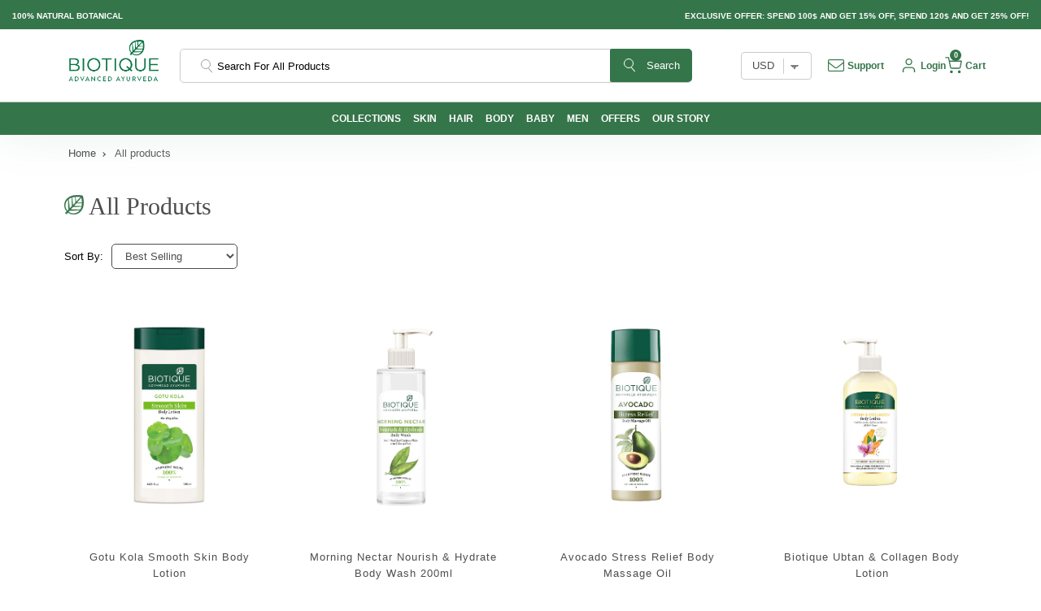

--- FILE ---
content_type: text/html; charset=utf-8
request_url: https://global.biotique.com/collections/all?page=3
body_size: 27229
content:
<!doctype html>
<html class="no-js" lang="en">
  <head>
 <!-- Google Search Console Verification -->
   <meta name="google-site-verification" content="oL1PalC55K9htPgnuVLboD2AIeRE2WAwPaDi5MDzqK8" />

<!-- starapps_core_start -->
<!-- This code is automatically managed by StarApps Studio -->
<!-- Please contact support@starapps.studio for any help -->
<!-- File location: snippets/starapps-core.liquid -->

<script type="application/json" sa-language-info="true" data-no-instant="true">{"current_language":"en", "default_language":"en", "money_format":"${{amount}}"}</script>

    
<script type="text/javascript" src="https://assets-cdn.starapps.studio/apps/vsk/https-biotique-international/script-45775-1669718776.js?shop=https-biotique-international.myshopify.com" async></script>


<!-- VSK_PRE_APP_HIDE_CODE -->

<!-- VSK_PRE_APP_HIDE_CODE_END -->
    
<!-- starapps_core_end -->
<link rel="alternate" href="https://www.biotique.com/collections/all" hrefLang="en-IN" />
    <meta charset="utf-8">
    <meta http-equiv="X-UA-Compatible" content="IE=edge">
    <meta name="viewport" content="width=device-width, initial-scale=1.0">
    <meta name="theme-color" content="">
    <link rel="canonical" href="https://global.biotique.com/collections/all?page=3">
    <link rel="preconnect" href="https://cdn.shopify.com" crossorigin><link rel="icon" type="image/png" href="//global.biotique.com/cdn/shop/files/favicon_1.png?crop=center&height=32&v=1670939102&width=32"><link rel="preconnect" href="https://fonts.shopifycdn.com" crossorigin><link rel="preload" href="https://fonts.googleapis.com/css2?family=Playfair+Display:wght@400;500;600;700&display=swap" rel="stylesheet">
    <script src="https://ajax.googleapis.com/ajax/libs/jquery/3.6.0/jquery.min.js"></script>
    
    
    <title>
      All Products
 &ndash; Page 3</title>
    

          
    
    
    
    
    
    

<meta property="og:site_name" content="biotique-international">
<meta property="og:url" content="https://global.biotique.com/collections/all?page=3">
<meta property="og:title" content="All Products">
<meta property="og:type" content="website">
<meta property="og:description" content="Buy Ayurvedic products online at best price from Biotique. Get skin, hair &amp; body care products. Upto 20% Discount. Get extra 5% off on prepaid offers. Shop now!"><meta property="og:image" content="http://global.biotique.com/cdn/shop/files/brand_2.png?height=628&pad_color=fff&v=1669292590&width=1200">
  <meta property="og:image:secure_url" content="https://global.biotique.com/cdn/shop/files/brand_2.png?height=628&pad_color=fff&v=1669292590&width=1200">
  <meta property="og:image:width" content="1200">
  <meta property="og:image:height" content="628"><meta name="twitter:card" content="summary_large_image">
<meta name="twitter:title" content="All Products">
<meta name="twitter:description" content="Buy Ayurvedic products online at best price from Biotique. Get skin, hair &amp; body care products. Upto 20% Discount. Get extra 5% off on prepaid offers. Shop now!">


    <script src="//global.biotique.com/cdn/shop/t/2/assets/global.js?v=81205991293589326111669267303" defer="defer"></script>
    <script>window.performance && window.performance.mark && window.performance.mark('shopify.content_for_header.start');</script><meta id="shopify-digital-wallet" name="shopify-digital-wallet" content="/67976724787/digital_wallets/dialog">
<link rel="alternate" type="application/atom+xml" title="Feed" href="/collections/all.atom" />
<link rel="prev" href="/collections/all?page=2">
<link rel="next" href="/collections/all?page=4">
<link rel="alternate" hreflang="x-default" href="https://global.biotique.com/collections/all?page=3">
<link rel="alternate" hreflang="en" href="https://global.biotique.com/collections/all?page=3">
<link rel="alternate" hreflang="en-CA" href="https://global.biotique.com/en-ca/collections/all?page=3">
<link rel="alternate" type="application/json+oembed" href="https://global.biotique.com/collections/all.oembed?page=3">
<script async="async" src="/checkouts/internal/preloads.js?locale=en-US"></script>
<script id="shopify-features" type="application/json">{"accessToken":"08f03f3adabcbb9df3f314f0da8cd31a","betas":["rich-media-storefront-analytics"],"domain":"global.biotique.com","predictiveSearch":true,"shopId":67976724787,"locale":"en"}</script>
<script>var Shopify = Shopify || {};
Shopify.shop = "https-biotique-international.myshopify.com";
Shopify.locale = "en";
Shopify.currency = {"active":"USD","rate":"1.0"};
Shopify.country = "US";
Shopify.theme = {"name":"L \u0026 F International","id":138895229235,"schema_name":"Dawn","schema_version":"6.0.2","theme_store_id":null,"role":"main"};
Shopify.theme.handle = "null";
Shopify.theme.style = {"id":null,"handle":null};
Shopify.cdnHost = "global.biotique.com/cdn";
Shopify.routes = Shopify.routes || {};
Shopify.routes.root = "/";</script>
<script type="module">!function(o){(o.Shopify=o.Shopify||{}).modules=!0}(window);</script>
<script>!function(o){function n(){var o=[];function n(){o.push(Array.prototype.slice.apply(arguments))}return n.q=o,n}var t=o.Shopify=o.Shopify||{};t.loadFeatures=n(),t.autoloadFeatures=n()}(window);</script>
<script id="shop-js-analytics" type="application/json">{"pageType":"collection"}</script>
<script defer="defer" async type="module" src="//global.biotique.com/cdn/shopifycloud/shop-js/modules/v2/client.init-shop-cart-sync_C5BV16lS.en.esm.js"></script>
<script defer="defer" async type="module" src="//global.biotique.com/cdn/shopifycloud/shop-js/modules/v2/chunk.common_CygWptCX.esm.js"></script>
<script type="module">
  await import("//global.biotique.com/cdn/shopifycloud/shop-js/modules/v2/client.init-shop-cart-sync_C5BV16lS.en.esm.js");
await import("//global.biotique.com/cdn/shopifycloud/shop-js/modules/v2/chunk.common_CygWptCX.esm.js");

  window.Shopify.SignInWithShop?.initShopCartSync?.({"fedCMEnabled":true,"windoidEnabled":true});

</script>
<script>(function() {
  var isLoaded = false;
  function asyncLoad() {
    if (isLoaded) return;
    isLoaded = true;
    var urls = ["https:\/\/apps.hiko.link\/js\/hiko-auth.js?shop=https-biotique-international.myshopify.com","https:\/\/cdn.nfcube.com\/instafeed-dbbac5fbe1495aabb7fe13affaadfa8c.js?shop=https-biotique-international.myshopify.com"];
    for (var i = 0; i < urls.length; i++) {
      var s = document.createElement('script');
      s.type = 'text/javascript';
      s.async = true;
      s.src = urls[i];
      var x = document.getElementsByTagName('script')[0];
      x.parentNode.insertBefore(s, x);
    }
  };
  if(window.attachEvent) {
    window.attachEvent('onload', asyncLoad);
  } else {
    window.addEventListener('load', asyncLoad, false);
  }
})();</script>
<script id="__st">var __st={"a":67976724787,"offset":19800,"reqid":"e68fb070-97b9-41ba-a9ee-cd70c1368d0d-1768782396","pageurl":"global.biotique.com\/collections\/all?page=3","u":"1c3578965301","p":"collection","rtyp":"collection","rid":428608192819};</script>
<script>window.ShopifyPaypalV4VisibilityTracking = true;</script>
<script id="captcha-bootstrap">!function(){'use strict';const t='contact',e='account',n='new_comment',o=[[t,t],['blogs',n],['comments',n],[t,'customer']],c=[[e,'customer_login'],[e,'guest_login'],[e,'recover_customer_password'],[e,'create_customer']],r=t=>t.map((([t,e])=>`form[action*='/${t}']:not([data-nocaptcha='true']) input[name='form_type'][value='${e}']`)).join(','),a=t=>()=>t?[...document.querySelectorAll(t)].map((t=>t.form)):[];function s(){const t=[...o],e=r(t);return a(e)}const i='password',u='form_key',d=['recaptcha-v3-token','g-recaptcha-response','h-captcha-response',i],f=()=>{try{return window.sessionStorage}catch{return}},m='__shopify_v',_=t=>t.elements[u];function p(t,e,n=!1){try{const o=window.sessionStorage,c=JSON.parse(o.getItem(e)),{data:r}=function(t){const{data:e,action:n}=t;return t[m]||n?{data:e,action:n}:{data:t,action:n}}(c);for(const[e,n]of Object.entries(r))t.elements[e]&&(t.elements[e].value=n);n&&o.removeItem(e)}catch(o){console.error('form repopulation failed',{error:o})}}const l='form_type',E='cptcha';function T(t){t.dataset[E]=!0}const w=window,h=w.document,L='Shopify',v='ce_forms',y='captcha';let A=!1;((t,e)=>{const n=(g='f06e6c50-85a8-45c8-87d0-21a2b65856fe',I='https://cdn.shopify.com/shopifycloud/storefront-forms-hcaptcha/ce_storefront_forms_captcha_hcaptcha.v1.5.2.iife.js',D={infoText:'Protected by hCaptcha',privacyText:'Privacy',termsText:'Terms'},(t,e,n)=>{const o=w[L][v],c=o.bindForm;if(c)return c(t,g,e,D).then(n);var r;o.q.push([[t,g,e,D],n]),r=I,A||(h.body.append(Object.assign(h.createElement('script'),{id:'captcha-provider',async:!0,src:r})),A=!0)});var g,I,D;w[L]=w[L]||{},w[L][v]=w[L][v]||{},w[L][v].q=[],w[L][y]=w[L][y]||{},w[L][y].protect=function(t,e){n(t,void 0,e),T(t)},Object.freeze(w[L][y]),function(t,e,n,w,h,L){const[v,y,A,g]=function(t,e,n){const i=e?o:[],u=t?c:[],d=[...i,...u],f=r(d),m=r(i),_=r(d.filter((([t,e])=>n.includes(e))));return[a(f),a(m),a(_),s()]}(w,h,L),I=t=>{const e=t.target;return e instanceof HTMLFormElement?e:e&&e.form},D=t=>v().includes(t);t.addEventListener('submit',(t=>{const e=I(t);if(!e)return;const n=D(e)&&!e.dataset.hcaptchaBound&&!e.dataset.recaptchaBound,o=_(e),c=g().includes(e)&&(!o||!o.value);(n||c)&&t.preventDefault(),c&&!n&&(function(t){try{if(!f())return;!function(t){const e=f();if(!e)return;const n=_(t);if(!n)return;const o=n.value;o&&e.removeItem(o)}(t);const e=Array.from(Array(32),(()=>Math.random().toString(36)[2])).join('');!function(t,e){_(t)||t.append(Object.assign(document.createElement('input'),{type:'hidden',name:u})),t.elements[u].value=e}(t,e),function(t,e){const n=f();if(!n)return;const o=[...t.querySelectorAll(`input[type='${i}']`)].map((({name:t})=>t)),c=[...d,...o],r={};for(const[a,s]of new FormData(t).entries())c.includes(a)||(r[a]=s);n.setItem(e,JSON.stringify({[m]:1,action:t.action,data:r}))}(t,e)}catch(e){console.error('failed to persist form',e)}}(e),e.submit())}));const S=(t,e)=>{t&&!t.dataset[E]&&(n(t,e.some((e=>e===t))),T(t))};for(const o of['focusin','change'])t.addEventListener(o,(t=>{const e=I(t);D(e)&&S(e,y())}));const B=e.get('form_key'),M=e.get(l),P=B&&M;t.addEventListener('DOMContentLoaded',(()=>{const t=y();if(P)for(const e of t)e.elements[l].value===M&&p(e,B);[...new Set([...A(),...v().filter((t=>'true'===t.dataset.shopifyCaptcha))])].forEach((e=>S(e,t)))}))}(h,new URLSearchParams(w.location.search),n,t,e,['guest_login'])})(!0,!0)}();</script>
<script integrity="sha256-4kQ18oKyAcykRKYeNunJcIwy7WH5gtpwJnB7kiuLZ1E=" data-source-attribution="shopify.loadfeatures" defer="defer" src="//global.biotique.com/cdn/shopifycloud/storefront/assets/storefront/load_feature-a0a9edcb.js" crossorigin="anonymous"></script>
<script data-source-attribution="shopify.dynamic_checkout.dynamic.init">var Shopify=Shopify||{};Shopify.PaymentButton=Shopify.PaymentButton||{isStorefrontPortableWallets:!0,init:function(){window.Shopify.PaymentButton.init=function(){};var t=document.createElement("script");t.src="https://global.biotique.com/cdn/shopifycloud/portable-wallets/latest/portable-wallets.en.js",t.type="module",document.head.appendChild(t)}};
</script>
<script data-source-attribution="shopify.dynamic_checkout.buyer_consent">
  function portableWalletsHideBuyerConsent(e){var t=document.getElementById("shopify-buyer-consent"),n=document.getElementById("shopify-subscription-policy-button");t&&n&&(t.classList.add("hidden"),t.setAttribute("aria-hidden","true"),n.removeEventListener("click",e))}function portableWalletsShowBuyerConsent(e){var t=document.getElementById("shopify-buyer-consent"),n=document.getElementById("shopify-subscription-policy-button");t&&n&&(t.classList.remove("hidden"),t.removeAttribute("aria-hidden"),n.addEventListener("click",e))}window.Shopify?.PaymentButton&&(window.Shopify.PaymentButton.hideBuyerConsent=portableWalletsHideBuyerConsent,window.Shopify.PaymentButton.showBuyerConsent=portableWalletsShowBuyerConsent);
</script>
<script data-source-attribution="shopify.dynamic_checkout.cart.bootstrap">document.addEventListener("DOMContentLoaded",(function(){function t(){return document.querySelector("shopify-accelerated-checkout-cart, shopify-accelerated-checkout")}if(t())Shopify.PaymentButton.init();else{new MutationObserver((function(e,n){t()&&(Shopify.PaymentButton.init(),n.disconnect())})).observe(document.body,{childList:!0,subtree:!0})}}));
</script>

<script>window.performance && window.performance.mark && window.performance.mark('shopify.content_for_header.end');</script>

    
    <link href="//global.biotique.com/cdn/shop/t/2/assets/base.css?v=177696064905551868331669267301" rel="stylesheet" type="text/css" media="all" />
<link rel="stylesheet" href="//global.biotique.com/cdn/shop/t/2/assets/component-predictive-search.css?v=165644661289088488651669267302" media="print" onload="this.media='all'"><script>document.documentElement.className = document.documentElement.className.replace('no-js', 'js');
    if (Shopify.designMode) {
      document.documentElement.classList.add('shopify-design-mode');
    }
    </script>
    
      <link rel="stylesheet" type="text/css" href="https://cdnjs.cloudflare.com/ajax/libs/slick-carousel/1.8.1/slick.min.css">

	<link href="//global.biotique.com/cdn/shop/t/2/assets/style.css?v=40776751718069396071694828296" rel="stylesheet" type="text/css" media="all" />
	<link href="//global.biotique.com/cdn/shop/t/2/assets/responsive.css?v=137976305735235290271710228378" rel="stylesheet" type="text/css" media="all" />



  <link rel="preconnect" href="https://fonts.googleapis.com">
  <link rel="preconnect" href="https://fonts.gstatic.com" crossorigin>
  <link rel="preload" href="https://fonts.googleapis.com/css2?family=Roboto:wght@300;400;500;700;900&display=swap" rel="stylesheet">

  <link rel="preconnect" href="https://fonts.googleapis.com">
  <link rel="preconnect" href="https://fonts.gstatic.com" crossorigin>
  <link rel="preload" href="https://fonts.googleapis.com/css2?family=Playfair+Display:wght@400;500;600;700&display=swap" rel="stylesheet">
    <link href="//global.biotique.com/cdn/shop/t/2/assets/custom.css?v=169297327710592788431681801727" rel="stylesheet" type="text/css" media="all" />
  
 <script defer>

  /**
   * IMPORTANT!
   * Do not edit this file. Any changes made could be overwritten by at
   * any time. If you need assistance, please reach out to us at support@gist-apps.com.
   */

  if (typeof(GIST) == 'undefined') {
    window.GIST = GIST = {};
  }
  if (typeof(GIST.f) == 'undefined') {
    GIST.f = {};
  }

  GIST.f._isEmpty = function(obj){

    for(var prop in obj) {
      if(obj.hasOwnProperty(prop)) {
        return false;
      }
    }

    return JSON.stringify(obj) === JSON.stringify({});

  };

</script>

  	





<script type="text/javascript">
window.dataLayer = window.dataLayer || [];

window.appStart = function(){
  window.productPageHandle = function(){

    var productName = "";
    var productId = "";
    var productPrice = "";
    var productBrand = "";
    var productCollection = "";
    var productType = "";
    var productSku = "";
    var productVariantId = "";
    var productVariantTitle = "";

    window.dataLayer.push({
      event: "analyzify_productDetail",
      productId: productId,
      productName: productName,
      productPrice: productPrice,
      productBrand: productBrand,
      productCategory: productCollection,
      productType: productType,
      productSku: productSku,
      productVariantId: productVariantId,
      productVariantTitle: productVariantTitle,
      currency: "USD",
    });
  };

  window.allPageHandle = function(){
    window.dataLayer.push({
      event: "ga4kit_info",
      contentGroup: "collection",
      
        userType: "visitor",
      
    });
  };
  allPageHandle();
      
  

}
appStart();
</script>

 
 

  

<!-- Google tag (gtag.js) -->
<script async src="https://www.googletagmanager.com/gtag/js?id=UA-252076989-1"></script>
<script>
  window.dataLayer = window.dataLayer || [];
  function gtag(){dataLayer.push(arguments);}
  gtag('js', new Date());

  gtag('config', 'UA-252076989-1');
</script>
    <script type="application/ld+json">
  {
    "@context" : "https://schema.org",
      "@type" : "Organization",
      "Name" : "biotique-international ",
      "URL" : "https://global.biotique.com",
      "contactPoint" : [{
        "@type" : "ContactPoint",
        "telephone" : "1800-103-9825",
        "contactType" : "Customer Service"
      }],
      "logo" : "https://cdn.shopify.com/s/files/1/0652/3787/6974/t/1/assets/brand.svg?v=45334466965441140331660107038",
      "sameAs" : [
        "https://www.facebook.com/Biotique",
        "https://twitter.com/biotique_world",
        "https://www.instagram.com/biotique_world/",
        "https://www.youtube.com/channel/UC6PjMJF3q0v7XFd__9STGxw"
      ]
  }
</script>
<script type="application/ld+json">
{
  "@context": "https://schema.org/",
  "@type": "WebSite",
  "name": "biotique-international",
  "url": "https://global.biotique.com",
  "potentialAction": {
    "@type": "SearchAction",
    "target": "{search_term_string}",
    "query-input": "required name=search_term_string"
  }
}
</script>
<script type="application/ld+json">
{
  "@context": "https://schema.org/", 
  "@type": "BreadcrumbList", 
  "itemListElement": [{
    "@type": "ListItem", 
    "position": 1, 
    "name": "biotique-international",
    "item": "https://global.biotique.com"  
  },
  {
    "@type": "ListItem", 
    "position": 2, 
    "name": "All Products",
    "item": "https://global.biotique.com/collections/all"  
  }
  
  ]
}
</script>
<script src="https://cdn.shopify.com/extensions/019bb158-f4e7-725f-a600-ef9c348de641/theme-app-extension-245/assets/alireviews.min.js" type="text/javascript" defer="defer"></script>
<link href="https://monorail-edge.shopifysvc.com" rel="dns-prefetch">
<script>(function(){if ("sendBeacon" in navigator && "performance" in window) {try {var session_token_from_headers = performance.getEntriesByType('navigation')[0].serverTiming.find(x => x.name == '_s').description;} catch {var session_token_from_headers = undefined;}var session_cookie_matches = document.cookie.match(/_shopify_s=([^;]*)/);var session_token_from_cookie = session_cookie_matches && session_cookie_matches.length === 2 ? session_cookie_matches[1] : "";var session_token = session_token_from_headers || session_token_from_cookie || "";function handle_abandonment_event(e) {var entries = performance.getEntries().filter(function(entry) {return /monorail-edge.shopifysvc.com/.test(entry.name);});if (!window.abandonment_tracked && entries.length === 0) {window.abandonment_tracked = true;var currentMs = Date.now();var navigation_start = performance.timing.navigationStart;var payload = {shop_id: 67976724787,url: window.location.href,navigation_start,duration: currentMs - navigation_start,session_token,page_type: "collection"};window.navigator.sendBeacon("https://monorail-edge.shopifysvc.com/v1/produce", JSON.stringify({schema_id: "online_store_buyer_site_abandonment/1.1",payload: payload,metadata: {event_created_at_ms: currentMs,event_sent_at_ms: currentMs}}));}}window.addEventListener('pagehide', handle_abandonment_event);}}());</script>
<script id="web-pixels-manager-setup">(function e(e,d,r,n,o){if(void 0===o&&(o={}),!Boolean(null===(a=null===(i=window.Shopify)||void 0===i?void 0:i.analytics)||void 0===a?void 0:a.replayQueue)){var i,a;window.Shopify=window.Shopify||{};var t=window.Shopify;t.analytics=t.analytics||{};var s=t.analytics;s.replayQueue=[],s.publish=function(e,d,r){return s.replayQueue.push([e,d,r]),!0};try{self.performance.mark("wpm:start")}catch(e){}var l=function(){var e={modern:/Edge?\/(1{2}[4-9]|1[2-9]\d|[2-9]\d{2}|\d{4,})\.\d+(\.\d+|)|Firefox\/(1{2}[4-9]|1[2-9]\d|[2-9]\d{2}|\d{4,})\.\d+(\.\d+|)|Chrom(ium|e)\/(9{2}|\d{3,})\.\d+(\.\d+|)|(Maci|X1{2}).+ Version\/(15\.\d+|(1[6-9]|[2-9]\d|\d{3,})\.\d+)([,.]\d+|)( \(\w+\)|)( Mobile\/\w+|) Safari\/|Chrome.+OPR\/(9{2}|\d{3,})\.\d+\.\d+|(CPU[ +]OS|iPhone[ +]OS|CPU[ +]iPhone|CPU IPhone OS|CPU iPad OS)[ +]+(15[._]\d+|(1[6-9]|[2-9]\d|\d{3,})[._]\d+)([._]\d+|)|Android:?[ /-](13[3-9]|1[4-9]\d|[2-9]\d{2}|\d{4,})(\.\d+|)(\.\d+|)|Android.+Firefox\/(13[5-9]|1[4-9]\d|[2-9]\d{2}|\d{4,})\.\d+(\.\d+|)|Android.+Chrom(ium|e)\/(13[3-9]|1[4-9]\d|[2-9]\d{2}|\d{4,})\.\d+(\.\d+|)|SamsungBrowser\/([2-9]\d|\d{3,})\.\d+/,legacy:/Edge?\/(1[6-9]|[2-9]\d|\d{3,})\.\d+(\.\d+|)|Firefox\/(5[4-9]|[6-9]\d|\d{3,})\.\d+(\.\d+|)|Chrom(ium|e)\/(5[1-9]|[6-9]\d|\d{3,})\.\d+(\.\d+|)([\d.]+$|.*Safari\/(?![\d.]+ Edge\/[\d.]+$))|(Maci|X1{2}).+ Version\/(10\.\d+|(1[1-9]|[2-9]\d|\d{3,})\.\d+)([,.]\d+|)( \(\w+\)|)( Mobile\/\w+|) Safari\/|Chrome.+OPR\/(3[89]|[4-9]\d|\d{3,})\.\d+\.\d+|(CPU[ +]OS|iPhone[ +]OS|CPU[ +]iPhone|CPU IPhone OS|CPU iPad OS)[ +]+(10[._]\d+|(1[1-9]|[2-9]\d|\d{3,})[._]\d+)([._]\d+|)|Android:?[ /-](13[3-9]|1[4-9]\d|[2-9]\d{2}|\d{4,})(\.\d+|)(\.\d+|)|Mobile Safari.+OPR\/([89]\d|\d{3,})\.\d+\.\d+|Android.+Firefox\/(13[5-9]|1[4-9]\d|[2-9]\d{2}|\d{4,})\.\d+(\.\d+|)|Android.+Chrom(ium|e)\/(13[3-9]|1[4-9]\d|[2-9]\d{2}|\d{4,})\.\d+(\.\d+|)|Android.+(UC? ?Browser|UCWEB|U3)[ /]?(15\.([5-9]|\d{2,})|(1[6-9]|[2-9]\d|\d{3,})\.\d+)\.\d+|SamsungBrowser\/(5\.\d+|([6-9]|\d{2,})\.\d+)|Android.+MQ{2}Browser\/(14(\.(9|\d{2,})|)|(1[5-9]|[2-9]\d|\d{3,})(\.\d+|))(\.\d+|)|K[Aa][Ii]OS\/(3\.\d+|([4-9]|\d{2,})\.\d+)(\.\d+|)/},d=e.modern,r=e.legacy,n=navigator.userAgent;return n.match(d)?"modern":n.match(r)?"legacy":"unknown"}(),u="modern"===l?"modern":"legacy",c=(null!=n?n:{modern:"",legacy:""})[u],f=function(e){return[e.baseUrl,"/wpm","/b",e.hashVersion,"modern"===e.buildTarget?"m":"l",".js"].join("")}({baseUrl:d,hashVersion:r,buildTarget:u}),m=function(e){var d=e.version,r=e.bundleTarget,n=e.surface,o=e.pageUrl,i=e.monorailEndpoint;return{emit:function(e){var a=e.status,t=e.errorMsg,s=(new Date).getTime(),l=JSON.stringify({metadata:{event_sent_at_ms:s},events:[{schema_id:"web_pixels_manager_load/3.1",payload:{version:d,bundle_target:r,page_url:o,status:a,surface:n,error_msg:t},metadata:{event_created_at_ms:s}}]});if(!i)return console&&console.warn&&console.warn("[Web Pixels Manager] No Monorail endpoint provided, skipping logging."),!1;try{return self.navigator.sendBeacon.bind(self.navigator)(i,l)}catch(e){}var u=new XMLHttpRequest;try{return u.open("POST",i,!0),u.setRequestHeader("Content-Type","text/plain"),u.send(l),!0}catch(e){return console&&console.warn&&console.warn("[Web Pixels Manager] Got an unhandled error while logging to Monorail."),!1}}}}({version:r,bundleTarget:l,surface:e.surface,pageUrl:self.location.href,monorailEndpoint:e.monorailEndpoint});try{o.browserTarget=l,function(e){var d=e.src,r=e.async,n=void 0===r||r,o=e.onload,i=e.onerror,a=e.sri,t=e.scriptDataAttributes,s=void 0===t?{}:t,l=document.createElement("script"),u=document.querySelector("head"),c=document.querySelector("body");if(l.async=n,l.src=d,a&&(l.integrity=a,l.crossOrigin="anonymous"),s)for(var f in s)if(Object.prototype.hasOwnProperty.call(s,f))try{l.dataset[f]=s[f]}catch(e){}if(o&&l.addEventListener("load",o),i&&l.addEventListener("error",i),u)u.appendChild(l);else{if(!c)throw new Error("Did not find a head or body element to append the script");c.appendChild(l)}}({src:f,async:!0,onload:function(){if(!function(){var e,d;return Boolean(null===(d=null===(e=window.Shopify)||void 0===e?void 0:e.analytics)||void 0===d?void 0:d.initialized)}()){var d=window.webPixelsManager.init(e)||void 0;if(d){var r=window.Shopify.analytics;r.replayQueue.forEach((function(e){var r=e[0],n=e[1],o=e[2];d.publishCustomEvent(r,n,o)})),r.replayQueue=[],r.publish=d.publishCustomEvent,r.visitor=d.visitor,r.initialized=!0}}},onerror:function(){return m.emit({status:"failed",errorMsg:"".concat(f," has failed to load")})},sri:function(e){var d=/^sha384-[A-Za-z0-9+/=]+$/;return"string"==typeof e&&d.test(e)}(c)?c:"",scriptDataAttributes:o}),m.emit({status:"loading"})}catch(e){m.emit({status:"failed",errorMsg:(null==e?void 0:e.message)||"Unknown error"})}}})({shopId: 67976724787,storefrontBaseUrl: "https://global.biotique.com",extensionsBaseUrl: "https://extensions.shopifycdn.com/cdn/shopifycloud/web-pixels-manager",monorailEndpoint: "https://monorail-edge.shopifysvc.com/unstable/produce_batch",surface: "storefront-renderer",enabledBetaFlags: ["2dca8a86"],webPixelsConfigList: [{"id":"758874419","configuration":"{\"config\":\"{\\\"pixel_id\\\":\\\"G-0J4K8T76MX\\\",\\\"gtag_events\\\":[{\\\"type\\\":\\\"purchase\\\",\\\"action_label\\\":\\\"G-0J4K8T76MX\\\"},{\\\"type\\\":\\\"page_view\\\",\\\"action_label\\\":\\\"G-0J4K8T76MX\\\"},{\\\"type\\\":\\\"view_item\\\",\\\"action_label\\\":\\\"G-0J4K8T76MX\\\"},{\\\"type\\\":\\\"search\\\",\\\"action_label\\\":\\\"G-0J4K8T76MX\\\"},{\\\"type\\\":\\\"add_to_cart\\\",\\\"action_label\\\":\\\"G-0J4K8T76MX\\\"},{\\\"type\\\":\\\"begin_checkout\\\",\\\"action_label\\\":\\\"G-0J4K8T76MX\\\"},{\\\"type\\\":\\\"add_payment_info\\\",\\\"action_label\\\":\\\"G-0J4K8T76MX\\\"}],\\\"enable_monitoring_mode\\\":false}\"}","eventPayloadVersion":"v1","runtimeContext":"OPEN","scriptVersion":"b2a88bafab3e21179ed38636efcd8a93","type":"APP","apiClientId":1780363,"privacyPurposes":[],"dataSharingAdjustments":{"protectedCustomerApprovalScopes":["read_customer_address","read_customer_email","read_customer_name","read_customer_personal_data","read_customer_phone"]}},{"id":"shopify-app-pixel","configuration":"{}","eventPayloadVersion":"v1","runtimeContext":"STRICT","scriptVersion":"0450","apiClientId":"shopify-pixel","type":"APP","privacyPurposes":["ANALYTICS","MARKETING"]},{"id":"shopify-custom-pixel","eventPayloadVersion":"v1","runtimeContext":"LAX","scriptVersion":"0450","apiClientId":"shopify-pixel","type":"CUSTOM","privacyPurposes":["ANALYTICS","MARKETING"]}],isMerchantRequest: false,initData: {"shop":{"name":"biotique-international","paymentSettings":{"currencyCode":"USD"},"myshopifyDomain":"https-biotique-international.myshopify.com","countryCode":"IN","storefrontUrl":"https:\/\/global.biotique.com"},"customer":null,"cart":null,"checkout":null,"productVariants":[],"purchasingCompany":null},},"https://global.biotique.com/cdn","fcfee988w5aeb613cpc8e4bc33m6693e112",{"modern":"","legacy":""},{"shopId":"67976724787","storefrontBaseUrl":"https:\/\/global.biotique.com","extensionBaseUrl":"https:\/\/extensions.shopifycdn.com\/cdn\/shopifycloud\/web-pixels-manager","surface":"storefront-renderer","enabledBetaFlags":"[\"2dca8a86\"]","isMerchantRequest":"false","hashVersion":"fcfee988w5aeb613cpc8e4bc33m6693e112","publish":"custom","events":"[[\"page_viewed\",{}],[\"collection_viewed\",{\"collection\":{\"id\":\"428608192819\",\"title\":\"All Products\",\"productVariants\":[{\"price\":{\"amount\":8.99,\"currencyCode\":\"USD\"},\"product\":{\"title\":\"GOTU KOLA Smooth Skin Body Lotion\",\"vendor\":\"Biotique Farmacy\",\"id\":\"8001873117491\",\"untranslatedTitle\":\"GOTU KOLA Smooth Skin Body Lotion\",\"url\":\"\/products\/gotu-kolasmooth-skinbody-lotion\",\"type\":\"\"},\"id\":\"43944881750323\",\"image\":{\"src\":\"\/\/global.biotique.com\/cdn\/shop\/products\/8904352000522_518ba7e9-4e3e-48d2-ba74-fcd31251c1e1.jpg?v=1740642873\"},\"sku\":\"FFG00445\",\"title\":\"180ml\",\"untranslatedTitle\":\"180ml\"},{\"price\":{\"amount\":9.99,\"currencyCode\":\"USD\"},\"product\":{\"title\":\"MORNING NECTAR Nourish \u0026 Hydrate Body Wash 200ml\",\"vendor\":\"Biotique Farmacy\",\"id\":\"8001870922035\",\"untranslatedTitle\":\"MORNING NECTAR Nourish \u0026 Hydrate Body Wash 200ml\",\"url\":\"\/products\/morning-nectar-nourish-hydrate-body-wash-200ml\",\"type\":\"\"},\"id\":\"43944871297331\",\"image\":{\"src\":\"\/\/global.biotique.com\/cdn\/shop\/products\/2_1.jpg?v=1670854432\"},\"sku\":\"FFG00489\",\"title\":\"Default Title\",\"untranslatedTitle\":\"Default Title\"},{\"price\":{\"amount\":8.99,\"currencyCode\":\"USD\"},\"product\":{\"title\":\"AVOCADO Stress Relief Body Massage Oil\",\"vendor\":\"Biotique Farmacy\",\"id\":\"8001863713075\",\"untranslatedTitle\":\"AVOCADO Stress Relief Body Massage Oil\",\"url\":\"\/products\/avocado-stress-relief-body-massage-oil\",\"type\":\"\"},\"id\":\"43944830370099\",\"image\":{\"src\":\"\/\/global.biotique.com\/cdn\/shop\/products\/12_2.jpg?v=1670855814\"},\"sku\":\"FFG01375\",\"title\":\"Default Title\",\"untranslatedTitle\":\"Default Title\"},{\"price\":{\"amount\":14.99,\"currencyCode\":\"USD\"},\"product\":{\"title\":\"BIOTIQUE UBTAN \u0026 COLLAGEN Body Lotion\",\"vendor\":\"Biotique Farmacy\",\"id\":\"8636699771187\",\"untranslatedTitle\":\"BIOTIQUE UBTAN \u0026 COLLAGEN Body Lotion\",\"url\":\"\/products\/biotique-ubtan-collagen-body-lotion-300ml\",\"type\":\"\"},\"id\":\"51166695489843\",\"image\":{\"src\":\"\/\/global.biotique.com\/cdn\/shop\/files\/3_UbtanBodyLotion_300ml.jpg?v=1695198107\"},\"sku\":\"FFG00734\",\"title\":\"300ml\",\"untranslatedTitle\":\"300ml\"},{\"price\":{\"amount\":3.99,\"currencyCode\":\"USD\"},\"product\":{\"title\":\"Fruit Brightening Face Wash\",\"vendor\":\"Biotique Farmacy\",\"id\":\"8001878294835\",\"untranslatedTitle\":\"Fruit Brightening Face Wash\",\"url\":\"\/products\/fruit-brightening-face-wash\",\"type\":\"\"},\"id\":\"43944903639347\",\"image\":{\"src\":\"\/\/global.biotique.com\/cdn\/shop\/products\/fruit_facewash_50ml_front554_48a88181-980f-4622-a345-e424a62fdc45.jpg?v=1668154960\"},\"sku\":\"FFG00850\",\"title\":\"50ml\",\"untranslatedTitle\":\"50ml\"},{\"price\":{\"amount\":8.99,\"currencyCode\":\"USD\"},\"product\":{\"title\":\"REFRESHING CHERRY BLOSSOM Shea \u0026 Vitamin E Shower Gel\",\"vendor\":\"Biotique Farmacy\",\"id\":\"8001890025779\",\"untranslatedTitle\":\"REFRESHING CHERRY BLOSSOM Shea \u0026 Vitamin E Shower Gel\",\"url\":\"\/products\/refreshing-cherry-blossom-shea-vitamin-e-shower-gel\",\"type\":\"\"},\"id\":\"43944953053491\",\"image\":{\"src\":\"\/\/global.biotique.com\/cdn\/shop\/products\/1-min_11.jpg?v=1668155207\"},\"sku\":\"FFG01572\",\"title\":\"Default Title\",\"untranslatedTitle\":\"Default Title\"},{\"price\":{\"amount\":13.99,\"currencyCode\":\"USD\"},\"product\":{\"title\":\"MORNING NECTAR Nourish \u0026 Hydrate Serum 40ml\",\"vendor\":\"Biotique Farmacy\",\"id\":\"8001867579699\",\"untranslatedTitle\":\"MORNING NECTAR Nourish \u0026 Hydrate Serum 40ml\",\"url\":\"\/products\/morning-nectar-nourish-hydrate-serum-40ml\",\"type\":\"\"},\"id\":\"43944857665843\",\"image\":{\"src\":\"\/\/global.biotique.com\/cdn\/shop\/products\/8904352001949.jpg?v=1668154731\"},\"sku\":\"FFG01373\",\"title\":\"Default Title\",\"untranslatedTitle\":\"Default Title\"},{\"price\":{\"amount\":23.99,\"currencyCode\":\"USD\"},\"product\":{\"title\":\"YOUTH RENEWAL Blue Orchid Anti-Ageing Treatment Oil 30ml\",\"vendor\":\"Biotique Farmacy\",\"id\":\"8001889435955\",\"untranslatedTitle\":\"YOUTH RENEWAL Blue Orchid Anti-Ageing Treatment Oil 30ml\",\"url\":\"\/products\/youth-renewal-blue-orchid-anti-ageing-treatment-oil-30ml\",\"type\":\"\"},\"id\":\"43944951349555\",\"image\":{\"src\":\"\/\/global.biotique.com\/cdn\/shop\/products\/1-min_15.jpg?v=1668155194\"},\"sku\":\"FFG0020\",\"title\":\"Default Title\",\"untranslatedTitle\":\"Default Title\"},{\"price\":{\"amount\":8.99,\"currencyCode\":\"USD\"},\"product\":{\"title\":\"WHITE ORCHID Brightening Body Lotion For Extra Brightening \u0026 Radiance\",\"vendor\":\"Biotique Farmacy\",\"id\":\"8001872724275\",\"untranslatedTitle\":\"WHITE ORCHID Brightening Body Lotion For Extra Brightening \u0026 Radiance\",\"url\":\"\/products\/white-orchid-brightening-body-lotion-for-extra-brightening-radiance\",\"type\":\"\"},\"id\":\"43944880374067\",\"image\":{\"src\":\"\/\/global.biotique.com\/cdn\/shop\/products\/8904352000553.jpg?v=1668154836\"},\"sku\":\"FFG00448\",\"title\":\"180ml\",\"untranslatedTitle\":\"180ml\"},{\"price\":{\"amount\":15.99,\"currencyCode\":\"USD\"},\"product\":{\"title\":\"Sun Shield Sandalwood 50+SPF Suncreen\",\"vendor\":\"Biotique Farmacy\",\"id\":\"8001880097075\",\"untranslatedTitle\":\"Sun Shield Sandalwood 50+SPF Suncreen\",\"url\":\"\/products\/sun-shield-sandalwood-50-spf-suncreen\",\"type\":\"\"},\"id\":\"43944909701427\",\"image\":{\"src\":\"\/\/global.biotique.com\/cdn\/shop\/products\/8904352002359.jpg?v=1668154995\"},\"sku\":\"FFG01355\",\"title\":\"Default Title\",\"untranslatedTitle\":\"Default Title\"},{\"price\":{\"amount\":12.99,\"currencyCode\":\"USD\"},\"product\":{\"title\":\"BIO MUSK ROOT 230g(musk root pack)\",\"vendor\":\"Biotique Farmacy\",\"id\":\"8001859780915\",\"untranslatedTitle\":\"BIO MUSK ROOT 230g(musk root pack)\",\"url\":\"\/products\/musk-root-repair-regeneration-nourishing-hair-pack-900g\",\"type\":\"\"},\"id\":\"43944801435955\",\"image\":{\"src\":\"\/\/global.biotique.com\/cdn\/shop\/products\/MuskRoot230g_1.jpg?v=1674110418\"},\"sku\":\"FFG00528\",\"title\":\"Default Title\",\"untranslatedTitle\":\"Default Title\"},{\"price\":{\"amount\":4.99,\"currencyCode\":\"USD\"},\"product\":{\"title\":\"MORNING NECTAR Nourish \u0026 Hydrate Face Scrub\",\"vendor\":\"Biotique Farmacy\",\"id\":\"8001866170675\",\"untranslatedTitle\":\"MORNING NECTAR Nourish \u0026 Hydrate Face Scrub\",\"url\":\"\/products\/morning-nectar-nourish-hydrate-face-scrub\",\"type\":\"\"},\"id\":\"43944846983475\",\"image\":{\"src\":\"\/\/global.biotique.com\/cdn\/shop\/products\/8904352005374_1_be8bc209-10cb-45eb-ac54-4d36607dda51.jpg?v=1668154692\"},\"sku\":\"FFG00564\",\"title\":\"50g\",\"untranslatedTitle\":\"50g\"},{\"price\":{\"amount\":10.99,\"currencyCode\":\"USD\"},\"product\":{\"title\":\"PISTACHIO Anti Ageing Nourishing Face Pack\",\"vendor\":\"Biotique Farmacy\",\"id\":\"8001864401203\",\"untranslatedTitle\":\"PISTACHIO Anti Ageing Nourishing Face Pack\",\"url\":\"\/products\/pistachio-anti-ageingnourishing-face-pack\",\"type\":\"\"},\"id\":\"43944835842355\",\"image\":{\"src\":\"\/\/global.biotique.com\/cdn\/shop\/products\/8904352005398_1_674b4e05-6584-4565-b4d9-368c517b6a7d.jpg?v=1668154635\"},\"sku\":\"FFG00569\",\"title\":\"50g\",\"untranslatedTitle\":\"50g\"},{\"price\":{\"amount\":9.99,\"currencyCode\":\"USD\"},\"product\":{\"title\":\"Glow tonic pure Vitamin E nourishing toner\",\"vendor\":\"Biotique Farmacy\",\"id\":\"8001890746675\",\"untranslatedTitle\":\"Glow tonic pure Vitamin E nourishing toner\",\"url\":\"\/products\/glow-tonic-pure-vitamin-e-nourishing-toner\",\"type\":\"\"},\"id\":\"43944955871539\",\"image\":{\"src\":\"\/\/global.biotique.com\/cdn\/shop\/products\/1-min_7.jpg?v=1668155223\"},\"sku\":\"FFG0001\",\"title\":\"Default Title\",\"untranslatedTitle\":\"Default Title\"},{\"price\":{\"amount\":9.99,\"currencyCode\":\"USD\"},\"product\":{\"title\":\"ALMOND OIL Ultra Rich Body Wash\",\"vendor\":\"Biotique Farmacy\",\"id\":\"8001871151411\",\"untranslatedTitle\":\"ALMOND OIL Ultra Rich Body Wash\",\"url\":\"\/products\/almond-oil-ultra-rich-body-wash-200ml\",\"type\":\"\"},\"id\":\"51619318366515\",\"image\":{\"src\":\"\/\/global.biotique.com\/cdn\/shop\/files\/ffg00112-1.jpg?v=1749120705\"},\"sku\":\"FFG00501\",\"title\":\"200 ml\",\"untranslatedTitle\":\"200 ml\"},{\"price\":{\"amount\":4.99,\"currencyCode\":\"USD\"},\"product\":{\"title\":\"FACE GLO Advanced Brightening Fruit Cream 50g\",\"vendor\":\"Biotique Farmacy\",\"id\":\"8001888551219\",\"untranslatedTitle\":\"FACE GLO Advanced Brightening Fruit Cream 50g\",\"url\":\"\/products\/face-glo-advanced-brightening-fruit-cream-50g\",\"type\":\"\"},\"id\":\"51619320529203\",\"image\":{\"src\":\"\/\/global.biotique.com\/cdn\/shop\/files\/Face-Glow-Fairness-Cream-50g.jpg?v=1749120771\"},\"sku\":\"FFG01368\",\"title\":\"50g\",\"untranslatedTitle\":\"50g\"}]}}]]"});</script><script>
  window.ShopifyAnalytics = window.ShopifyAnalytics || {};
  window.ShopifyAnalytics.meta = window.ShopifyAnalytics.meta || {};
  window.ShopifyAnalytics.meta.currency = 'USD';
  var meta = {"products":[{"id":8001873117491,"gid":"gid:\/\/shopify\/Product\/8001873117491","vendor":"Biotique Farmacy","type":"","handle":"gotu-kolasmooth-skinbody-lotion","variants":[{"id":43944881750323,"price":899,"name":"GOTU KOLA Smooth Skin Body Lotion - 180ml","public_title":"180ml","sku":"FFG00445"},{"id":43944881783091,"price":1299,"name":"GOTU KOLA Smooth Skin Body Lotion - 300ml","public_title":"300ml","sku":"FFG00446"},{"id":51171475718451,"price":1899,"name":"GOTU KOLA Smooth Skin Body Lotion - 400ml","public_title":"400ml","sku":"FFG01287"}],"remote":false},{"id":8001870922035,"gid":"gid:\/\/shopify\/Product\/8001870922035","vendor":"Biotique Farmacy","type":"","handle":"morning-nectar-nourish-hydrate-body-wash-200ml","variants":[{"id":43944871297331,"price":999,"name":"MORNING NECTAR Nourish \u0026 Hydrate Body Wash 200ml","public_title":null,"sku":"FFG00489"}],"remote":false},{"id":8001863713075,"gid":"gid:\/\/shopify\/Product\/8001863713075","vendor":"Biotique Farmacy","type":"","handle":"avocado-stress-relief-body-massage-oil","variants":[{"id":43944830370099,"price":899,"name":"AVOCADO Stress Relief Body Massage Oil","public_title":null,"sku":"FFG01375"}],"remote":false},{"id":8636699771187,"gid":"gid:\/\/shopify\/Product\/8636699771187","vendor":"Biotique Farmacy","type":"","handle":"biotique-ubtan-collagen-body-lotion-300ml","variants":[{"id":51166695489843,"price":1499,"name":"BIOTIQUE UBTAN \u0026 COLLAGEN Body Lotion - 300ml","public_title":"300ml","sku":"FFG00734"},{"id":51166695522611,"price":1899,"name":"BIOTIQUE UBTAN \u0026 COLLAGEN Body Lotion - 400ml","public_title":"400ml","sku":"FFG01288"}],"remote":false},{"id":8001878294835,"gid":"gid:\/\/shopify\/Product\/8001878294835","vendor":"Biotique Farmacy","type":"","handle":"fruit-brightening-face-wash","variants":[{"id":43944903639347,"price":399,"name":"Fruit Brightening Face Wash - 50ml","public_title":"50ml","sku":"FFG00850"},{"id":43944903672115,"price":699,"name":"Fruit Brightening Face Wash - 100ml","public_title":"100ml","sku":"FFG01320"},{"id":43944903704883,"price":899,"name":"Fruit Brightening Face Wash - 150ml","public_title":"150ml","sku":"FFG00848"},{"id":43944903737651,"price":1399,"name":"Fruit Brightening Face Wash - 200ml","public_title":"200ml","sku":"FFG01303"},{"id":51166290575667,"price":1499,"name":"Fruit Brightening Face Wash - 300ml","public_title":"300ml","sku":"FFG01248"}],"remote":false},{"id":8001890025779,"gid":"gid:\/\/shopify\/Product\/8001890025779","vendor":"Biotique Farmacy","type":"","handle":"refreshing-cherry-blossom-shea-vitamin-e-shower-gel","variants":[{"id":43944953053491,"price":899,"name":"REFRESHING CHERRY BLOSSOM Shea \u0026 Vitamin E Shower Gel","public_title":null,"sku":"FFG01572"}],"remote":false},{"id":8001867579699,"gid":"gid:\/\/shopify\/Product\/8001867579699","vendor":"Biotique Farmacy","type":"","handle":"morning-nectar-nourish-hydrate-serum-40ml","variants":[{"id":43944857665843,"price":1399,"name":"MORNING NECTAR Nourish \u0026 Hydrate Serum 40ml","public_title":null,"sku":"FFG01373"}],"remote":false},{"id":8001889435955,"gid":"gid:\/\/shopify\/Product\/8001889435955","vendor":"Biotique Farmacy","type":"","handle":"youth-renewal-blue-orchid-anti-ageing-treatment-oil-30ml","variants":[{"id":43944951349555,"price":2399,"name":"YOUTH RENEWAL Blue Orchid Anti-Ageing Treatment Oil 30ml","public_title":null,"sku":"FFG0020"}],"remote":false},{"id":8001872724275,"gid":"gid:\/\/shopify\/Product\/8001872724275","vendor":"Biotique Farmacy","type":"","handle":"white-orchid-brightening-body-lotion-for-extra-brightening-radiance","variants":[{"id":43944880374067,"price":899,"name":"WHITE ORCHID Brightening Body Lotion For Extra Brightening \u0026 Radiance - 180ml","public_title":"180ml","sku":"FFG00448"},{"id":43944880406835,"price":1299,"name":"WHITE ORCHID Brightening Body Lotion For Extra Brightening \u0026 Radiance - 300ml","public_title":"300ml","sku":"FFG00449"}],"remote":false},{"id":8001880097075,"gid":"gid:\/\/shopify\/Product\/8001880097075","vendor":"Biotique Farmacy","type":"","handle":"sun-shield-sandalwood-50-spf-suncreen","variants":[{"id":43944909701427,"price":1599,"name":"Sun Shield Sandalwood 50+SPF Suncreen","public_title":null,"sku":"FFG01355"}],"remote":false},{"id":8001859780915,"gid":"gid:\/\/shopify\/Product\/8001859780915","vendor":"Biotique Farmacy","type":"","handle":"musk-root-repair-regeneration-nourishing-hair-pack-900g","variants":[{"id":43944801435955,"price":1299,"name":"BIO MUSK ROOT 230g(musk root pack)","public_title":null,"sku":"FFG00528"}],"remote":false},{"id":8001866170675,"gid":"gid:\/\/shopify\/Product\/8001866170675","vendor":"Biotique Farmacy","type":"","handle":"morning-nectar-nourish-hydrate-face-scrub","variants":[{"id":43944846983475,"price":499,"name":"MORNING NECTAR Nourish \u0026 Hydrate Face Scrub - 50g","public_title":"50g","sku":"FFG00564"},{"id":43944847016243,"price":799,"name":"MORNING NECTAR Nourish \u0026 Hydrate Face Scrub - 100gm","public_title":"100gm","sku":"FFG00565"}],"remote":false},{"id":8001864401203,"gid":"gid:\/\/shopify\/Product\/8001864401203","vendor":"Biotique Farmacy","type":"","handle":"pistachio-anti-ageingnourishing-face-pack","variants":[{"id":43944835842355,"price":1099,"name":"PISTACHIO Anti Ageing Nourishing Face Pack - 50g","public_title":"50g","sku":"FFG00569"},{"id":43944835907891,"price":2699,"name":"PISTACHIO Anti Ageing Nourishing Face Pack - 175g","public_title":"175g","sku":"FFG00539"}],"remote":false},{"id":8001890746675,"gid":"gid:\/\/shopify\/Product\/8001890746675","vendor":"Biotique Farmacy","type":"","handle":"glow-tonic-pure-vitamin-e-nourishing-toner","variants":[{"id":43944955871539,"price":999,"name":"Glow tonic pure Vitamin E nourishing toner","public_title":null,"sku":"FFG0001"}],"remote":false},{"id":8001871151411,"gid":"gid:\/\/shopify\/Product\/8001871151411","vendor":"Biotique Farmacy","type":"","handle":"almond-oil-ultra-rich-body-wash-200ml","variants":[{"id":51619318366515,"price":999,"name":"ALMOND OIL Ultra Rich Body Wash - 200 ml","public_title":"200 ml","sku":"FFG00501"}],"remote":false},{"id":8001888551219,"gid":"gid:\/\/shopify\/Product\/8001888551219","vendor":"Biotique Farmacy","type":"","handle":"face-glo-advanced-brightening-fruit-cream-50g","variants":[{"id":51619320529203,"price":499,"name":"FACE GLO Advanced Brightening Fruit Cream 50g - 50g","public_title":"50g","sku":"FFG01368"},{"id":51619320561971,"price":999,"name":"FACE GLO Advanced Brightening Fruit Cream 50g - Pack of 2","public_title":"Pack of 2","sku":"FFG00152X2"}],"remote":false}],"page":{"pageType":"collection","resourceType":"collection","resourceId":428608192819,"requestId":"e68fb070-97b9-41ba-a9ee-cd70c1368d0d-1768782396"}};
  for (var attr in meta) {
    window.ShopifyAnalytics.meta[attr] = meta[attr];
  }
</script>
<script class="analytics">
  (function () {
    var customDocumentWrite = function(content) {
      var jquery = null;

      if (window.jQuery) {
        jquery = window.jQuery;
      } else if (window.Checkout && window.Checkout.$) {
        jquery = window.Checkout.$;
      }

      if (jquery) {
        jquery('body').append(content);
      }
    };

    var hasLoggedConversion = function(token) {
      if (token) {
        return document.cookie.indexOf('loggedConversion=' + token) !== -1;
      }
      return false;
    }

    var setCookieIfConversion = function(token) {
      if (token) {
        var twoMonthsFromNow = new Date(Date.now());
        twoMonthsFromNow.setMonth(twoMonthsFromNow.getMonth() + 2);

        document.cookie = 'loggedConversion=' + token + '; expires=' + twoMonthsFromNow;
      }
    }

    var trekkie = window.ShopifyAnalytics.lib = window.trekkie = window.trekkie || [];
    if (trekkie.integrations) {
      return;
    }
    trekkie.methods = [
      'identify',
      'page',
      'ready',
      'track',
      'trackForm',
      'trackLink'
    ];
    trekkie.factory = function(method) {
      return function() {
        var args = Array.prototype.slice.call(arguments);
        args.unshift(method);
        trekkie.push(args);
        return trekkie;
      };
    };
    for (var i = 0; i < trekkie.methods.length; i++) {
      var key = trekkie.methods[i];
      trekkie[key] = trekkie.factory(key);
    }
    trekkie.load = function(config) {
      trekkie.config = config || {};
      trekkie.config.initialDocumentCookie = document.cookie;
      var first = document.getElementsByTagName('script')[0];
      var script = document.createElement('script');
      script.type = 'text/javascript';
      script.onerror = function(e) {
        var scriptFallback = document.createElement('script');
        scriptFallback.type = 'text/javascript';
        scriptFallback.onerror = function(error) {
                var Monorail = {
      produce: function produce(monorailDomain, schemaId, payload) {
        var currentMs = new Date().getTime();
        var event = {
          schema_id: schemaId,
          payload: payload,
          metadata: {
            event_created_at_ms: currentMs,
            event_sent_at_ms: currentMs
          }
        };
        return Monorail.sendRequest("https://" + monorailDomain + "/v1/produce", JSON.stringify(event));
      },
      sendRequest: function sendRequest(endpointUrl, payload) {
        // Try the sendBeacon API
        if (window && window.navigator && typeof window.navigator.sendBeacon === 'function' && typeof window.Blob === 'function' && !Monorail.isIos12()) {
          var blobData = new window.Blob([payload], {
            type: 'text/plain'
          });

          if (window.navigator.sendBeacon(endpointUrl, blobData)) {
            return true;
          } // sendBeacon was not successful

        } // XHR beacon

        var xhr = new XMLHttpRequest();

        try {
          xhr.open('POST', endpointUrl);
          xhr.setRequestHeader('Content-Type', 'text/plain');
          xhr.send(payload);
        } catch (e) {
          console.log(e);
        }

        return false;
      },
      isIos12: function isIos12() {
        return window.navigator.userAgent.lastIndexOf('iPhone; CPU iPhone OS 12_') !== -1 || window.navigator.userAgent.lastIndexOf('iPad; CPU OS 12_') !== -1;
      }
    };
    Monorail.produce('monorail-edge.shopifysvc.com',
      'trekkie_storefront_load_errors/1.1',
      {shop_id: 67976724787,
      theme_id: 138895229235,
      app_name: "storefront",
      context_url: window.location.href,
      source_url: "//global.biotique.com/cdn/s/trekkie.storefront.cd680fe47e6c39ca5d5df5f0a32d569bc48c0f27.min.js"});

        };
        scriptFallback.async = true;
        scriptFallback.src = '//global.biotique.com/cdn/s/trekkie.storefront.cd680fe47e6c39ca5d5df5f0a32d569bc48c0f27.min.js';
        first.parentNode.insertBefore(scriptFallback, first);
      };
      script.async = true;
      script.src = '//global.biotique.com/cdn/s/trekkie.storefront.cd680fe47e6c39ca5d5df5f0a32d569bc48c0f27.min.js';
      first.parentNode.insertBefore(script, first);
    };
    trekkie.load(
      {"Trekkie":{"appName":"storefront","development":false,"defaultAttributes":{"shopId":67976724787,"isMerchantRequest":null,"themeId":138895229235,"themeCityHash":"1245013736037613796","contentLanguage":"en","currency":"USD","eventMetadataId":"9e6ba35d-1007-4d36-81ec-4cbf1a2ba7d4"},"isServerSideCookieWritingEnabled":true,"monorailRegion":"shop_domain","enabledBetaFlags":["65f19447"]},"Session Attribution":{},"S2S":{"facebookCapiEnabled":false,"source":"trekkie-storefront-renderer","apiClientId":580111}}
    );

    var loaded = false;
    trekkie.ready(function() {
      if (loaded) return;
      loaded = true;

      window.ShopifyAnalytics.lib = window.trekkie;

      var originalDocumentWrite = document.write;
      document.write = customDocumentWrite;
      try { window.ShopifyAnalytics.merchantGoogleAnalytics.call(this); } catch(error) {};
      document.write = originalDocumentWrite;

      window.ShopifyAnalytics.lib.page(null,{"pageType":"collection","resourceType":"collection","resourceId":428608192819,"requestId":"e68fb070-97b9-41ba-a9ee-cd70c1368d0d-1768782396","shopifyEmitted":true});

      var match = window.location.pathname.match(/checkouts\/(.+)\/(thank_you|post_purchase)/)
      var token = match? match[1]: undefined;
      if (!hasLoggedConversion(token)) {
        setCookieIfConversion(token);
        window.ShopifyAnalytics.lib.track("Viewed Product Category",{"currency":"USD","category":"Collection: all","collectionName":"all","collectionId":428608192819,"nonInteraction":true},undefined,undefined,{"shopifyEmitted":true});
      }
    });


        var eventsListenerScript = document.createElement('script');
        eventsListenerScript.async = true;
        eventsListenerScript.src = "//global.biotique.com/cdn/shopifycloud/storefront/assets/shop_events_listener-3da45d37.js";
        document.getElementsByTagName('head')[0].appendChild(eventsListenerScript);

})();</script>
<script
  defer
  src="https://global.biotique.com/cdn/shopifycloud/perf-kit/shopify-perf-kit-3.0.4.min.js"
  data-application="storefront-renderer"
  data-shop-id="67976724787"
  data-render-region="gcp-us-central1"
  data-page-type="collection"
  data-theme-instance-id="138895229235"
  data-theme-name="Dawn"
  data-theme-version="6.0.2"
  data-monorail-region="shop_domain"
  data-resource-timing-sampling-rate="10"
  data-shs="true"
  data-shs-beacon="true"
  data-shs-export-with-fetch="true"
  data-shs-logs-sample-rate="1"
  data-shs-beacon-endpoint="https://global.biotique.com/api/collect"
></script>
</head>

  <body class="gradient">
    <a class="skip-to-content-link button visually-hidden" href="#MainContent">
      Skip to content
    </a>
    
    <!-- Google Tag Manager (noscript) -->
<noscript><iframe src="https://www.googletagmanager.com/ns.html?id=GTM-NX466PX"
height="0" width="0" style="display:none;visibility:hidden"></iframe></noscript>
<!-- End Google Tag Manager (noscript) --><div id="shopify-section-header-custom" class="shopify-section">
<header class="header-fix">
	<div class="header-hide-layer menu-hide"></div><div class="header-top">
          <div class="marquee-announcemnet">

              <a href="/collections/all" class="top-heading">100% Natural Botanical</a>

              <a href="/collections/all" class="top-heading">Exclusive Offer: Spend 100$ and Get 15% Off, Spend 120$ and Get 25% Off!</a>
          </div>
		
	</div><div class="header-center-wraper">
		<div class="container">
			<div class="header-center">
                <div class="toggle-button-header toggle-btn">
					<span></span>
					<span></span>
					<span></span>
				</div>

            <div class="brand-logo" ><a href="https://global.biotique.com" class="brand "><img  class="" src="https://cdn.shopify.com/s/files/1/0652/3787/6974/files/logo-svg.png?v=1671013175" alt="biotique-logo">
                  	</a></div>
				<div class="searchbar-header">
                    <div class="search-h-relative">
					  <predictive-search>
                        <form action="/search" method="get" role="search">
                          <input
                            id="Search"
                            type="search"
                            name="q"
                            placeholder="Search For All Products"
                            value=""role="combobox"
                              aria-expanded="false"
                              aria-owns="predictive-search-results-list"
                              aria-controls="predictive-search-results-list"
                              aria-haspopup="listbox"
                              aria-autocomplete="list"
                              autocorrect="off"
                              autocomplete="off"
                              autocapitalize="off"
                              spellcheck="false">
                          <input name="options[prefix]" type="hidden" value="last">
                          <input type="hidden" name="type" value="product" />
                          <button type="submit" class="btn-searchbar">Search</button><div id="predictive-search" tabindex="-1"></div></form>
                      </predictive-search>

                    </div>
				</div>


				<div class="searchbar-header" style="display:none;"><a href="https://global.biotique.com" class="brand ">
                      <img width="170" class="lazyload" src="//global.biotique.com/cdn/shop/t/2/assets/brand.svg?v=45334466965441140331669267301">
                  	</a></div>
				<div class="header-right">
					<ul class="right-list">
                      <li class="contry-selcetor"> 
                        <select class="minimal ip--box">
                          <option class="global" value="https://global.biotique.com/">USD</option>
                          <option class="india" value="https://www.biotique.com/">INR</option>
                        </select>
                        </li>
						<li> 
							<a href="/pages/contact">
                              <i class="fal fa-envelope"></i>
<!--                                 <img class="lazyload icon-header"  data-src="//global.biotique.com/cdn/shop/t/2/assets/Contact.svg?v=151097221977466123351669267303" alt="Contact" width="100" height="100"> -->
								<!-- <span class="sprite-h contact-header"></span> -->
                                <span class="name-list-h">Support</span>
							</a>
						</li>
						<li> 
							<a href="/account">
								<img class="lazyload icon-header "  data-src="//global.biotique.com/cdn/shop/t/2/assets/user.svg?v=77090653154925773511669267306" alt="Account" width="100" height="100">                              
								<!-- <span class="sprite-h sign-in-h"></span> -->
                            <span class="name-list-h">Login</span>
							</a>
                          <div class="account-dropdowen">
                             <div class="dropd-inner-acc">
								<ul>
                                  
									<li>
										<a href="/pages/contact"><i class="far fa-phone-alt"></i>Contact Us</a>
									</li>
								</ul>
                               
                               <div class="drop-log-in">
                                   <a href="/account">LOGIN</a>
                               </div>
                              
                               </div>
							</div>
						</li>
						<li> 
							<a href="/cart">
                              	<img class="lazyload icon-header"  data-src="//global.biotique.com/cdn/shop/t/2/assets/shopping-cart.svg?v=184063416912886617271669267305" alt="Cart" width="100" height="100">
								<!-- <span class="sprite-h cart-header"></span> -->
								<span class="cart-count-h" id="cart_items_count">0</span>
                                <span class="name-list-h">Cart</span>
							</a>
						</li>
					</ul>
				</div>
			</div>
		</div>
	</div>

        <nav class="menu-nav">
			<div class="container">
				<ul class="menu-list">
                  
                    <li>
  						<a href="/collections/all" class="menu_link" id="link_1">
                          
							<span>COLLECTIONS</span>
						</a>
                      
                          <div class="menu-dropdowen link_1">
                            <div class="menu-inner-wraper">
                                <div class="menu-colm-row">
                        
                                    
                                        <div class="menu-colm">
        									<div class="font-playfair drop-menu-hdng" href="#">SHOP BY COLLECTION</div>
                                            
                                              <ul class="dropdowen-list">
                                                  
                                                    <li><a href="/collections/advanced-ayurveda"> Advanced Ayurveda</a></li>
                                                  
                                                    <li><a href="/collections/advanced-organics"> Advanced Organics</a></li>
                                                  
                                              </ul>
                                            
        								</div>   
                                  
                                    
<!--                                    <div class="menu-colm">
        								<a href="/collections/all">View All</a>
            						</div> -->
                                </div>
                            </div>
                          </div>
                      
                      
                    </li>
                  
                    <li>
  						<a href="/collections/skincare" class="menu_link" id="link_2">
                          
							<span>SKIN</span>
						</a>
                      
                          <div class="menu-dropdowen link_2">
                            <div class="menu-inner-wraper">
                                <div class="menu-colm-row">
                        
                                    
                                        <div class="menu-colm">
        									<div class="font-playfair drop-menu-hdng" href="#">SHOP BY CATEGORY</div>
                                            
                                              <ul class="dropdowen-list">
                                                  
                                                    <li><a href="/collections/facewash"> Face Wash</a></li>
                                                  
                                                    <li><a href="/collections/face-cleansers"> Face Cleansers</a></li>
                                                  
                                                    <li><a href="/collections/toners"> Toners</a></li>
                                                  
                                                    <li><a href="/collections/skin-serums"> Serums</a></li>
                                                  
                                                    <li><a href="/collections/moisturisers"> Moisturisers</a></li>
                                                  
                                                    <li><a href="/collections/face-scrub"> Face scrub</a></li>
                                                  
                                                    <li><a href="/collections/treatment-oil"> Treatment oil</a></li>
                                                  
                                                    <li><a href="/collections/face-pack"> Face pack</a></li>
                                                  
                                                    <li><a href="/collections/eye-care"> Eye Care</a></li>
                                                  
                                                    <li><a href="/collections/natural-sun-protection-lotion"> Sun Protection</a></li>
                                                  
                                              </ul>
                                            
        								</div>   
                                  
                                    
                                        <div class="menu-colm">
        									<div class="font-playfair drop-menu-hdng" href="#">SHOP BY CONCERN</div>
                                            
                                              <ul class="dropdowen-list">
                                                  
                                                    <li><a href="/collections/superstar-skin-am-pm-routine"> SuperStar Skin AM PM Routine</a></li>
                                                  
                                                    <li><a href="/collections/skin-lightening"> Skin Lightening</a></li>
                                                  
                                                    <li><a href="/collections/blemishes"> Blemishes</a></li>
                                                  
                                                    <li><a href="/collections/natural-sun-protection-lotion"> Sun protection</a></li>
                                                  
                                                    <li><a href="/collections/acne-oil-control"> Acne & Oil Control</a></li>
                                                  
                                                    <li><a href="/collections/anti-aging"> Anti-Aging</a></li>
                                                  
                                                    <li><a href="/collections/dryness"> Dryness</a></li>
                                                  
                                                    <li><a href="/collections/makeup-remover"> Makeup Remover</a></li>
                                                  
                                                    <li><a href="/collections/dark-circles-puffiness"> Dark Circles & Puffiness</a></li>
                                                  
                                              </ul>
                                            
        								</div>   
                                  
                                    
                                        <div class="menu-colm">
        									<div class="font-playfair drop-menu-hdng" href="#">SHOP BY COLLECTION</div>
                                            
                                              <ul class="dropdowen-list">
                                                  
                                                    <li><a href="/collections/advanced-ayurveda/skincare"> Advanced Ayurveda</a></li>
                                                  
                                                    <li><a href="/collections/advanced-organics/skincare"> Advanced Organics</a></li>
                                                  
                                              </ul>
                                            
        								</div>   
                                  
                                    
<!--                                    <div class="menu-colm">
        								<a href="/collections/all">View All</a>
            						</div> -->
                                </div>
                            </div>
                          </div>
                      
                      
                    </li>
                  
                    <li>
  						<a href="/collections/hair" class="menu_link" id="link_3">
                          
							<span>HAIR</span>
						</a>
                      
                          <div class="menu-dropdowen link_3">
                            <div class="menu-inner-wraper">
                                <div class="menu-colm-row">
                        
                                    
                                        <div class="menu-colm">
        									<div class="font-playfair drop-menu-hdng" href="#">SHOP BY CATEGORY</div>
                                            
                                              <ul class="dropdowen-list">
                                                  
                                                    <li><a href="/collections/hair-shampoo"> Shampoo</a></li>
                                                  
                                                    <li><a href="/collections/natural-hair-conditioner"> Conditioner</a></li>
                                                  
                                                    <li><a href="/collections/hair-scalp-oil"> Hair & Scalp Oil</a></li>
                                                  
                                                    <li><a href="/collections/hair-treatment"> Hair Treatment</a></li>
                                                  
                                                    <li><a href="/collections/hair-color"> Hair Color</a></li>
                                                  
                                              </ul>
                                            
        								</div>   
                                  
                                    
                                        <div class="menu-colm">
        									<div class="font-playfair drop-menu-hdng" href="#">SHOP BY CONCERN</div>
                                            
                                              <ul class="dropdowen-list">
                                                  
                                                    <li><a href="/collections/healthy-hair"> Healthy Hair</a></li>
                                                  
                                                    <li><a href="/collections/regrowth"> Regrowth</a></li>
                                                  
                                                    <li><a href="/collections/dry-hair"> Dry Hair</a></li>
                                                  
                                                    <li><a href="/collections/dandruff-relief"> Dandruff Relief</a></li>
                                                  
                                                    <li><a href="/collections/color-chemical-care"> Color/ Chemical Care</a></li>
                                                  
                                              </ul>
                                            
        								</div>   
                                  
                                    
                                        <div class="menu-colm">
        									<div class="font-playfair drop-menu-hdng" href="#">SHOP BY COLLECTION</div>
                                            
                                              <ul class="dropdowen-list">
                                                  
                                                    <li><a href="/collections/advanced-ayurveda/haircare"> Advanced Ayurveda</a></li>
                                                  
                                                    <li><a href="/collections/advanced-organics/haircare"> Advanced Organics</a></li>
                                                  
                                              </ul>
                                            
        								</div>   
                                  
                                    
<!--                                    <div class="menu-colm">
        								<a href="/collections/all">View All</a>
            						</div> -->
                                </div>
                            </div>
                          </div>
                      
                      
                    </li>
                  
                    <li>
  						<a href="/collections/body-care" class="menu_link" id="link_4">
                          
							<span>BODY</span>
						</a>
                      
                          <div class="menu-dropdowen link_4">
                            <div class="menu-inner-wraper">
                                <div class="menu-colm-row">
                        
                                    
                                        <div class="menu-colm">
        									<div class="font-playfair drop-menu-hdng" href="#">SHOP BY CATEGORY</div>
                                            
                                              <ul class="dropdowen-list">
                                                  
                                                    <li><a href="/collections/soaps"> Soaps</a></li>
                                                  
                                                    <li><a href="/collections/body-wash"> Body Wash</a></li>
                                                  
                                                    <li><a href="/collections/body-lotion"> Body Lotion</a></li>
                                                  
                                                    <li><a href="/collections/body-oils"> Body Oils</a></li>
                                                  
                                                    <li><a href="/collections/body-powder"> Body Powder</a></li>
                                                  
                                                    <li><a href="/collections/body-scrub"> Body Scrub</a></li>
                                                  
                                              </ul>
                                            
        								</div>   
                                  
                                    
                                        <div class="menu-colm">
        									<div class="font-playfair drop-menu-hdng" href="#">SHOP BY COLLECTION</div>
                                            
                                              <ul class="dropdowen-list">
                                                  
                                                    <li><a href="/collections/advanced-ayurveda/bodycare"> Advanced Ayurveda</a></li>
                                                  
                                                    <li><a href="/collections/advanced-organics/bodycare"> Advanced Organics</a></li>
                                                  
                                              </ul>
                                            
        								</div>   
                                  
                                    
<!--                                    <div class="menu-colm">
        								<a href="/collections/all">View All</a>
            						</div> -->
                                </div>
                            </div>
                          </div>
                      
                      
                    </li>
                  
                    <li>
  						<a href="/collections/baby-care-products" class="menu_link" id="link_5">
                          
							<span>Baby</span>
						</a>
                      
                      
                    </li>
                  
                    <li>
  						<a href="/collections/men" class="menu_link" id="link_6">
                          
							<span>Men</span>
						</a>
                      
                      
                    </li>
                  
                    <li>
  						<a href="/pages/offers" class="menu_link" id="link_7">
                          
							<span>Offers</span>
						</a>
                      
                      
                    </li>
                  
                    <li>
  						<a href="/pages/our-story" class="menu_link" id="link_8">
                          
							<span>OUR STORY</span>
						</a>
                      
                      
                    </li>
                  
					
				</ul>
			</div>
		</nav> 

</header>

<div class="left-nav-fix">
	<div class="close-nav"></div>
	<div class="left-nav-list">
		<ul>
          
      <li class="list-sidbar">
        
        <a href="/collections/all" aria-current="page">
          COLLECTIONS
        </a><span class="arrrow-icon"><i class="fas fa-chevron-down"></i></span>
          <div class="inner-side-drpdowen ">
          <ul class="inner-ul-sidebar"><li class="list-sidbar2">
                
                <a href="#" >
                  SHOP BY COLLECTION
                </a>
                  <span class="arrrow-icon"><i class="fas fa-chevron-down"></i></span><ul class="inner-ul-sidebarr"><li class="list-sidbar3">
                        <a href="/collections/advanced-ayurveda" >
                          Advanced Ayurveda
                        </a>
                      </li><li class="list-sidbar3">
                        <a href="/collections/advanced-organics" >
                          Advanced Organics
                        </a>
                      </li><li class="list-sidbar3">
                        <a href="/collections/bxl-cellular" >
                          BXL Cellular
                        </a>
                      </li><li class="list-sidbar3">
                        <a href="/collections/royal-ayurveda" >
                          Royal Ayurveda
                        </a>
                      </li></ul></li></ul>
          </div></li>
      <li class="list-sidbar">
        
        <a href="/collections/skincare" >
          Skin
        </a><span class="arrrow-icon"><i class="fas fa-chevron-down"></i></span>
          <div class="inner-side-drpdowen ">
          <ul class="inner-ul-sidebar"><li class="list-sidbar2">
                
                <a href="#" >
                  SHOP BY CATEGORY
                </a>
                  <span class="arrrow-icon"><i class="fas fa-chevron-down"></i></span><ul class="inner-ul-sidebarr"><li class="list-sidbar3">
                        <a href="/collections/facewash" >
                          Face Wash
                        </a>
                      </li><li class="list-sidbar3">
                        <a href="/collections/face-cleansers" >
                          Face Cleansers
                        </a>
                      </li><li class="list-sidbar3">
                        <a href="/collections/toners" >
                          Toners
                        </a>
                      </li><li class="list-sidbar3">
                        <a href="/collections/skin-serums" >
                          Serums
                        </a>
                      </li><li class="list-sidbar3">
                        <a href="/collections/moisturisers" >
                          Moisturizers
                        </a>
                      </li><li class="list-sidbar3">
                        <a href="/collections/face-scrub" >
                          Face scrub
                        </a>
                      </li><li class="list-sidbar3">
                        <a href="/collections/treatment-oil" >
                          Treatment Oil
                        </a>
                      </li><li class="list-sidbar3">
                        <a href="/collections/face-pack" >
                          Face pack
                        </a>
                      </li><li class="list-sidbar3">
                        <a href="/collections/eye-care" >
                          Eye Care
                        </a>
                      </li><li class="list-sidbar3">
                        <a href="/collections/lip-care-products" >
                          Lip Care
                        </a>
                      </li><li class="list-sidbar3">
                        <a href="/collections/natural-sun-protection-lotion" >
                          Sun Protection
                        </a>
                      </li></ul></li><li class="list-sidbar2">
                
                <a href="#" >
                  SHOP BY CONCERN
                </a>
                  <span class="arrrow-icon"><i class="fas fa-chevron-down"></i></span><ul class="inner-ul-sidebarr"><li class="list-sidbar3">
                        <a href="/collections/superstar-skin-am-pm-routine" >
                          SuperStar Skin AM PM Routine
                        </a>
                      </li><li class="list-sidbar3">
                        <a href="/collections/skin-lightening" >
                          Skin Lightening
                        </a>
                      </li><li class="list-sidbar3">
                        <a href="/collections/blemishes" >
                          Blemishes
                        </a>
                      </li><li class="list-sidbar3">
                        <a href="/collections/natural-sun-protection-lotion" >
                          Sun protection
                        </a>
                      </li><li class="list-sidbar3">
                        <a href="/collections/acne-oil-control" >
                          Acne & Oil Control
                        </a>
                      </li><li class="list-sidbar3">
                        <a href="/collections/anti-aging" >
                          Anti-Aging
                        </a>
                      </li><li class="list-sidbar3">
                        <a href="/collections/dryness" >
                          Dryness
                        </a>
                      </li><li class="list-sidbar3">
                        <a href="/collections/makeup-remover" >
                          Makeup Remover
                        </a>
                      </li><li class="list-sidbar3">
                        <a href="/collections/dark-circles-puffiness" >
                          Dark Circles & Puffiness
                        </a>
                      </li></ul></li><li class="list-sidbar2">
                
                <a href="#" >
                  SHOP BY COLLECTION
                </a>
                  <span class="arrrow-icon"><i class="fas fa-chevron-down"></i></span><ul class="inner-ul-sidebarr"><li class="list-sidbar3">
                        <a href="/collections/advanced-ayurveda/skincare" >
                          Advanced Ayurveda
                        </a>
                      </li><li class="list-sidbar3">
                        <a href="/collections/advanced-organics/skincare" >
                          Advanced Organics
                        </a>
                      </li><li class="list-sidbar3">
                        <a href="/collections/bxl-cellular/skincare" >
                          BXL Cellular
                        </a>
                      </li></ul></li></ul>
          </div></li>
      <li class="list-sidbar">
        
        <a href="/collections/hair" >
          HAIR
        </a><span class="arrrow-icon"><i class="fas fa-chevron-down"></i></span>
          <div class="inner-side-drpdowen ">
          <ul class="inner-ul-sidebar"><li class="list-sidbar2">
                
                <a href="#" >
                  SHOP BY CATEGORY
                </a>
                  <span class="arrrow-icon"><i class="fas fa-chevron-down"></i></span><ul class="inner-ul-sidebarr"><li class="list-sidbar3">
                        <a href="/collections/hair-shampoo" >
                          Shampoo
                        </a>
                      </li><li class="list-sidbar3">
                        <a href="/collections/natural-hair-conditioner" >
                          Conditioner
                        </a>
                      </li><li class="list-sidbar3">
                        <a href="/collections/hair-scalp-oil" >
                          Hair & Scalp Oil
                        </a>
                      </li><li class="list-sidbar3">
                        <a href="/collections/hair-treatment" >
                          Hair Treatment
                        </a>
                      </li><li class="list-sidbar3">
                        <a href="/collections/hair-color" >
                          Hair Color
                        </a>
                      </li></ul></li><li class="list-sidbar2">
                
                <a href="#" >
                  SHOP BY CONCERN
                </a>
                  <span class="arrrow-icon"><i class="fas fa-chevron-down"></i></span><ul class="inner-ul-sidebarr"><li class="list-sidbar3">
                        <a href="/collections/healthy-hair" >
                          Healthy Hair
                        </a>
                      </li><li class="list-sidbar3">
                        <a href="/collections/regrowth" >
                          Regrowth
                        </a>
                      </li><li class="list-sidbar3">
                        <a href="/collections/dry-hair" >
                          Dry Hair
                        </a>
                      </li><li class="list-sidbar3">
                        <a href="/collections/dandruff-relief" >
                          Dandruff Relief
                        </a>
                      </li><li class="list-sidbar3">
                        <a href="/collections/color-chemical-care" >
                          Color/ Chemical Care
                        </a>
                      </li></ul></li><li class="list-sidbar2">
                
                <a href="#" >
                  SHOP BY COLLECTION
                </a>
                  <span class="arrrow-icon"><i class="fas fa-chevron-down"></i></span><ul class="inner-ul-sidebarr"><li class="list-sidbar3">
                        <a href="/collections/advanced-ayurveda/haircare" >
                          Advanced Ayurveda
                        </a>
                      </li><li class="list-sidbar3">
                        <a href="/collections/advanced-organics/haircare" >
                          Advanced Organics
                        </a>
                      </li></ul></li></ul>
          </div></li>
      <li class="list-sidbar">
        
        <a href="/collections/body-care" >
          BODY
        </a><span class="arrrow-icon"><i class="fas fa-chevron-down"></i></span>
          <div class="inner-side-drpdowen ">
          <ul class="inner-ul-sidebar"><li class="list-sidbar2">
                
                <a href="#" >
                  SHOP BY CATEGORY
                </a>
                  <span class="arrrow-icon"><i class="fas fa-chevron-down"></i></span><ul class="inner-ul-sidebarr"><li class="list-sidbar3">
                        <a href="/collections/soaps" >
                          Soaps
                        </a>
                      </li><li class="list-sidbar3">
                        <a href="/collections/body-wash" >
                          Body Wash
                        </a>
                      </li><li class="list-sidbar3">
                        <a href="/collections/body-lotion" >
                          Body Lotion
                        </a>
                      </li><li class="list-sidbar3">
                        <a href="/collections/body-oils" >
                          Body Oils
                        </a>
                      </li><li class="list-sidbar3">
                        <a href="/collections/body-powder" >
                          Body Powder
                        </a>
                      </li><li class="list-sidbar3">
                        <a href="/collections/body-scrub" >
                          Body Scrub
                        </a>
                      </li></ul></li><li class="list-sidbar2">
                
                <a href="#" >
                  SHOP BY COLLECTION
                </a>
                  <span class="arrrow-icon"><i class="fas fa-chevron-down"></i></span><ul class="inner-ul-sidebarr"><li class="list-sidbar3">
                        <a href="/collections/advanced-ayurveda/bodycare" >
                          Advanced Ayurveda
                        </a>
                      </li><li class="list-sidbar3">
                        <a href="/collections/advanced-organics/bodycare" >
                          Advanced Organics
                        </a>
                      </li></ul></li></ul>
          </div></li>
      <li class="list-sidbar">
        
        <a href="/collections/baby-care-products" >
          Baby
        </a></li>
      <li class="list-sidbar">
        
        <a href="/collections/men" >
          Men
        </a></li>
      <li class="list-sidbar">
        
        <a href="/collections/natural-makeup" >
          Natural Makeup
        </a><span class="arrrow-icon"><i class="fas fa-chevron-down"></i></span>
          <div class="inner-side-drpdowen ">
          <ul class="inner-ul-sidebar"><li class="list-sidbar2">
                
                <a href="#" >
                  SHOP BY CATEGORY
                </a>
                  <span class="arrrow-icon"><i class="fas fa-chevron-down"></i></span><ul class="inner-ul-sidebarr"><li class="list-sidbar3">
                        <a href="/collections/lips" >
                          Lips
                        </a>
                      </li><li class="list-sidbar3">
                        <a href="/collections/eyes" >
                          Eyes
                        </a>
                      </li><li class="list-sidbar3">
                        <a href="/collections/face" >
                          Face
                        </a>
                      </li></ul></li><li class="list-sidbar2">
                
                <a href="#" >
                  SHOP BY SUB COLLECTION
                </a>
                  <span class="arrrow-icon"><i class="fas fa-chevron-down"></i></span><ul class="inner-ul-sidebarr"><li class="list-sidbar3">
                        <a href="/collections/compact" >
                          Compact
                        </a>
                      </li><li class="list-sidbar3">
                        <a href="/collections/blush" >
                          Blush
                        </a>
                      </li><li class="list-sidbar3">
                        <a href="/collections/foundation" >
                          Foundation
                        </a>
                      </li><li class="list-sidbar3">
                        <a href="/collections/highlighters" >
                          Highlighters
                        </a>
                      </li><li class="list-sidbar3">
                        <a href="/collections/face-primer" >
                          Face Primer
                        </a>
                      </li><li class="list-sidbar3">
                        <a href="/collections/face-concealer" >
                          Concealer
                        </a>
                      </li><li class="list-sidbar3">
                        <a href="/collections/lipsticks" >
                          Lipstick
                        </a>
                      </li><li class="list-sidbar3">
                        <a href="/collections/lip-gloss" >
                          Lip Gloss
                        </a>
                      </li><li class="list-sidbar3">
                        <a href="/collections/lip-balm" >
                          Lip Balm
                        </a>
                      </li><li class="list-sidbar3">
                        <a href="/collections/eye-shadow" >
                          Eye Shadow
                        </a>
                      </li><li class="list-sidbar3">
                        <a href="/collections/eye-brow-filler" >
                          Eye Brow Filler
                        </a>
                      </li><li class="list-sidbar3">
                        <a href="#" >
                          Eye Liner
                        </a>
                      </li><li class="list-sidbar3">
                        <a href="/collections/mascara" >
                          Mascara
                        </a>
                      </li><li class="list-sidbar3">
                        <a href="/collections/kajal-pencil" >
                          Kajal
                        </a>
                      </li></ul></li><li class="list-sidbar2">
                
                <a href="#" >
                  SHOP BY COLLECTION
                </a>
                  <span class="arrrow-icon"><i class="fas fa-chevron-down"></i></span><ul class="inner-ul-sidebarr"><li class="list-sidbar3">
                        <a href="/collections/diva" >
                          Diva
                        </a>
                      </li><li class="list-sidbar3">
                        <a href="/collections/star" >
                          Star
                        </a>
                      </li><li class="list-sidbar3">
                        <a href="/collections/magic" >
                          Magic
                        </a>
                      </li></ul></li></ul>
          </div></li>
      <li class="list-sidbar">
        
        <a href="/pages/offers" >
          Offers
        </a></li>
      <li class="list-sidbar">
        
        <a href="/pages/our-story" >
          OUR STORY
        </a></li></ul>
	</div>
    
    <div class="list-sidebar-wraper desktop-none">
    	<ul class="static-icons">
    	
          <li>
    			<a href="#" class="js-open-popup">
    				<i class="fas fa-user-alt"></i>
    				<span>My Account</span>
    			</a>
    		</li>
          
<!--     		<li>
    			<a href="#">
    				<i class="fas fa-heart"></i>
    				<span>My Wishlist</span>
    			</a>
    		</li> -->
    		<li>
    			<a href="/pages/contact">
    				<i class="fas fa-info-circle"></i>
    				<span>Contact</span>
    			</a>
    		</li>
    	</ul>
    </div>

</div>











<script>
  $(".lips").parent().parent().show();
  $(".face").parent().parent().hide();
  $(".eyes").parent().parent().hide();
$(".eyescat").mouseover(function(){
  $(".eyes").parent().parent().show();
  $(".lips").parent().parent().hide();
  $(".face").parent().parent().hide();
});
  $(".lipscat").mouseover(function(){
  $(".eyes").parent().parent().hide();
  $(".lips").parent().parent().show();
    $(".face").parent().parent().hide();
});
    $(".facecat").mouseover(function(){
  $(".eyes").parent().parent().hide();
  $(".lips").parent().parent().hide();
    $(".face").parent().parent().show();
});
  
  $('.btn-searchbar').click(function(){
    var serchinput = $('#Search').val();
    if(serchinput.length == 0){
      alert('Please enter something to search!!');
      return false;
    } 
  });

</script>
<style>
/*   select.ip--box {
    padding: 10px;
    display: block;
    width: 70px;
    position: relative;
} */
  li.contry-selcetor i {
    position: absolute;
    top: 12px;
    right: 10px;
    z-index: 9;
}
  li.contry-selcetor {
    position: relative;
}
  select.minimal {
  background-image:
    linear-gradient(45deg, transparent 50%, gray 50%),
    linear-gradient(135deg, gray 50%, transparent 50%),
    linear-gradient(to right, #ccc, #ccc);
  background-position:
    calc(100% - 20px) calc(1em + 2px),
    calc(100% - 15px) calc(1em + 2px),
    calc(100% - 2.5em) 0.5em;
  background-size:
    5px 5px,
    5px 5px,
    1px 1.5em;
  background-repeat: no-repeat;
}

select.minimal:focus {

  background-size:
    5px 5px,
    5px 5px,
    1px 1.5em;
  background-repeat: no-repeat;
  border-color: green;
  outline: 0;
}
select.minimal {
  background-color: white;
  border: thin solid green;
  border-radius: 4px;
  display: inline-block;
  font: inherit;
  line-height: 1.5em;
  padding: 0.5em 3.5em 0.5em 1em;

}
</style></div>
    
   
    <main id="MainContent" class="content-for-layout focus-none homepage main-top-pading" role="main" tabindex="-1">
    <style>
  .breadcrumbs {
    padding: 10px;
  }

  .breadcrumbs__list {
    list-style-type: none;
    margin: 0;
    padding: 0;
  }

  .breadcrumbs__item {
    display: inline-block;
    padding-left: 10px;
}

  .breadcrumbs__item:not(:last-child):after {
    border-style: solid;
    border-width: .10em .10em 0 0;
    content: '';
    display: inline-block;
    height: .20em;
    margin: 0 .20em;
    position: relative;
    transform: rotate(45deg);
    vertical-align: middle;
    width: .20em;
  }

  .breadcrumbs__link {
    color: #000;
}

  .breadcrumbs__link[aria-current="page"] {
    color: inherit;
    font-weight: normal;
    text-decoration: none;
  }

  .breadcrumbs__link[aria-current="page"]:hover,
  .breadcrumbs__link[aria-current="page"]:focus {
    text-decoration: underline;
  }
</style><style>
@media (min-width:991px){  
  .main-top-pading {
    padding-top: 169px;
}
}

</style>
<nav class="container breadcrumbs" role="navigation" aria-label="breadcrumbs">
  <ol class="breadcrumbs__list">
    
      <li class="breadcrumbs__item">
        <a class="breadcrumbs__link" href="/">Home</a>
      </li><li class="breadcrumbs__item">
            <a class="breadcrumbs__link" href="/collections/all" aria-current="page">All products</a>
          </li>
  </ol>
</nav>
    
      <div id="shopify-section-template--17056987545907__banner" class="shopify-section section">


</div><div id="shopify-section-template--17056987545907__best-sellers" class="shopify-section">






</div><div id="shopify-section-template--17056987545907__product-grid" class="shopify-section section"><link href="//global.biotique.com/cdn/shop/t/2/assets/template-collection.css?v=145944865380958730931669267306" rel="stylesheet" type="text/css" media="all" />
<link href="//global.biotique.com/cdn/shop/t/2/assets/component-loading-overlay.css?v=167310470843593579841669267302" rel="stylesheet" type="text/css" media="all" />
<link href="//global.biotique.com/cdn/shop/t/2/assets/component-card.css?v=72805245582035824971669267301" rel="stylesheet" type="text/css" media="all" />
<link href="//global.biotique.com/cdn/shop/t/2/assets/component-price.css?v=112673864592427438181669267302" rel="stylesheet" type="text/css" media="all" />


<style>
  .prd-rating{
    min-height:30px;
  }
  .prd-h-img img {
    height: 300px;
    object-fit: contain;
}
 
  @media only screen and (max-width: 767px) {
   .prd-h-img img {
      height: 165px;
      object-fit: contain;
  }
}
</style>

<link rel="preload" href="//global.biotique.com/cdn/shop/t/2/assets/component-rte.css?v=69919436638515329781669267303" as="style" onload="this.onload=null;this.rel='stylesheet'"><noscript><link href="//global.biotique.com/cdn/shop/t/2/assets/component-rte.css?v=69919436638515329781669267303" rel="stylesheet" type="text/css" media="all" /></noscript><style data-shopify>.section-template--17056987545907__product-grid-padding {
    padding-top: 27px;
    padding-bottom: 27px;
  }

  @media screen and (min-width: 750px) {
    .section-template--17056987545907__product-grid-padding {
      padding-top: 36px;
      padding-bottom: 36px;
    }
  }</style><style>
.category-bar {
  display:flex;
}  
  .category-bar li{
  margin-right:8px;
  }
  .category-bar li a{
    padding:6px 12px;
    border:1px solid #35754A;
    background:#fff;
    border-radius: 5px;
    color:#35754A;
    text-transform:capitalize;
  }
  .category-bar li.active a{
    background:#e5ffed;
  }
  .best-seller,.new-launch{display:none}
</style>
<section class="plp-product" id="product-listing">
	<div class="container">
      
      <h1 class="home-cat-name">All Products</h1>
      <div class="sort-filter">
        
        <div style="justify-content: flex-start;"  class="sortt">
          <span>Sort By:</span>
          <select class="sortbar" id="sort-by">
            
            
              
            
              
                <option value="best-selling" selected="selected">
                Best selling
                </option>
                
            
              
            
              
            
              
                <option value="price-ascending" >
                Price, low to high
                </option>
                
            
              
                <option value="price-descending" >
                Price, high to low
                </option>
                
            
              
            
              
            
          </select>
        </div>
      </div>

<script>
  Shopify.queryParams = {};

  // Preserve existing query parameters
  if (location.search.length) {
    var params = location.search.substr(1).split('&');

    for (var i = 0; i < params.length; i++) {
      var keyValue = params[i].split('=');

      if (keyValue.length) {
        Shopify.queryParams[decodeURIComponent(keyValue[0])] = decodeURIComponent(keyValue[1]);
      }
    }
  }

  // Update sort_by query parameter on select change
  document.querySelector('#sort-by').addEventListener('change', function(e) {
    var value = e.target.value;

    Shopify.queryParams.sort_by = value;
    location.search = new URLSearchParams(Shopify.queryParams).toString();
  });
</script>
<script>
  window.addEventListener('load',function(){
    $('.category-bar a').each(function(){
      var txt = $(this).text().replace(/-/g, ' ');
      $(this).text(txt);
      $(this).attr('href',$(this).attr('href') + '#product-listing')
      
    })
  })
</script>



  <div class="">
    <div class="product-grid-container" id="ProductGridContainer"><div class="collection ">
		<div class="filter-product product-grid" id="product-grid" data-id="template--17056987545907__product-grid">
                



<div class="prduct-filter">
    <div class="product-bx">
<!--         <button class="whislist whislist-toggle"></button> -->
		
          
        
          
        
          
        
          
          
        
        <a href="/products/gotu-kolasmooth-skinbody-lotion" class="prd-h-img"><img class="lazyload" data-src="//global.biotique.com/cdn/shop/products/8904352000522_518ba7e9-4e3e-48d2-ba74-fcd31251c1e1.jpg?v=1740642873&width=533" alt="GOTU KOLA Smooth Skin Body Lotion"></a>
        
		<div class="prd-content">
            <p class="product-heading">
              <span class="title">Gotu kola smooth skin body lotion</span>
            </p>
            <div class="prd-rating">
          <div product-id="8001873117491" class="arv-collection arv-collection--8001873117491"></div>
            
            </div> 
            
   
          <div class="price-p">$8.99 USD</div>
          
              <div class="btn-add-c"><form method="post" action="/cart/add" accept-charset="UTF-8" class="form" enctype="multipart/form-data" novalidate="novalidate" data-type="add-to-cart-form"><input type="hidden" name="form_type" value="product" /><input type="hidden" name="utf8" value="✓" /><input type="hidden" name="id" value="43944881750323" >
                
                    <button type="submit" name="add" id="-submit" class="add-cart-btn hs-event-static"
                                      
                    >Add to cart
</button><input type="hidden" name="product-id" value="8001873117491" /><input type="hidden" name="section-id" value="template--17056987545907__product-grid" /></form></div>
  
        </div>
      
    </div>
  </div>
                

                



<div class="prduct-filter">
    <div class="product-bx">
<!--         <button class="whislist whislist-toggle"></button> -->
		
          
        
          
        
          
        
          
        
          
          
        
        <a href="/products/morning-nectar-nourish-hydrate-body-wash-200ml" class="prd-h-img"><img class="lazyload" data-src="//global.biotique.com/cdn/shop/products/2_1.jpg?v=1670854432&width=533" alt="MORNING NECTAR Nourish & Hydrate Body Wash 200ml"></a>
        
		<div class="prd-content">
            <p class="product-heading">
              <span class="title">Morning nectar nourish & hydrate body wash 200ml</span>
            </p>
            <div class="prd-rating">
          <div product-id="8001870922035" class="arv-collection arv-collection--8001870922035"></div>
            
            </div> 
            
   
          <div class="price-p">$9.99 USD</div>
          
              <div class="btn-add-c"><form method="post" action="/cart/add" accept-charset="UTF-8" class="form" enctype="multipart/form-data" novalidate="novalidate" data-type="add-to-cart-form"><input type="hidden" name="form_type" value="product" /><input type="hidden" name="utf8" value="✓" /><input type="hidden" name="id" value="43944871297331" >
                
                    <button type="submit" name="add" id="-submit" class="add-cart-btn hs-event-static"
                                      
                    >Add to cart
</button><input type="hidden" name="product-id" value="8001870922035" /><input type="hidden" name="section-id" value="template--17056987545907__product-grid" /></form></div>
  
        </div>
      
    </div>
  </div>
                

                



<div class="prduct-filter">
    <div class="product-bx">
<!--         <button class="whislist whislist-toggle"></button> -->
		
          
        
          
        
          
        
          
          
        
        <a href="/products/avocado-stress-relief-body-massage-oil" class="prd-h-img"><img class="lazyload" data-src="//global.biotique.com/cdn/shop/products/12_2.jpg?v=1670855814&width=533" alt="AVOCADO Stress Relief Body Massage Oil"></a>
        
		<div class="prd-content">
            <p class="product-heading">
              <span class="title">Avocado stress relief body massage oil</span>
            </p>
            <div class="prd-rating">
          <div product-id="8001863713075" class="arv-collection arv-collection--8001863713075"></div>
            
            </div> 
            
   
          <div class="price-p">$8.99 USD</div>
          
              <div class="btn-add-c"><form method="post" action="/cart/add" accept-charset="UTF-8" class="form" enctype="multipart/form-data" novalidate="novalidate" data-type="add-to-cart-form"><input type="hidden" name="form_type" value="product" /><input type="hidden" name="utf8" value="✓" /><input type="hidden" name="id" value="43944830370099" >
                
                    <button type="submit" name="add" id="-submit" class="add-cart-btn hs-event-static"
                                      
                    >Add to cart
</button><input type="hidden" name="product-id" value="8001863713075" /><input type="hidden" name="section-id" value="template--17056987545907__product-grid" /></form></div>
  
        </div>
      
    </div>
  </div>
                

                



<div class="prduct-filter">
    <div class="product-bx">
<!--         <button class="whislist whislist-toggle"></button> -->
		
          
        
          
        
          
        
          
          
        
        <a href="/products/biotique-ubtan-collagen-body-lotion-300ml" class="prd-h-img"><img class="lazyload" data-src="//global.biotique.com/cdn/shop/files/3_UbtanBodyLotion_300ml.jpg?v=1695198107&width=533" alt="BIOTIQUE UBTAN & COLLAGEN Body Lotion"></a>
        
		<div class="prd-content">
            <p class="product-heading">
              <span class="title">Biotique ubtan & collagen body lotion</span>
            </p>
            <div class="prd-rating">
          <div product-id="8636699771187" class="arv-collection arv-collection--8636699771187"></div>
            
            </div> 
            
   
          <div class="price-p">$14.99 USD</div>
          
              <div class="btn-add-c"><form method="post" action="/cart/add" accept-charset="UTF-8" class="form" enctype="multipart/form-data" novalidate="novalidate" data-type="add-to-cart-form"><input type="hidden" name="form_type" value="product" /><input type="hidden" name="utf8" value="✓" /><input type="hidden" name="id" value="51166695489843" >
                
                    <button type="submit" name="add" id="-submit" class="add-cart-btn hs-event-static"
                                      
                    >Add to cart
</button><input type="hidden" name="product-id" value="8636699771187" /><input type="hidden" name="section-id" value="template--17056987545907__product-grid" /></form></div>
  
        </div>
      
    </div>
  </div>
                

                



<div class="prduct-filter">
    <div class="product-bx">
<!--         <button class="whislist whislist-toggle"></button> -->
		
          
        
          
        
          
        
          
        
          
          
        
        <a href="/products/fruit-brightening-face-wash" class="prd-h-img"><img class="lazyload" data-src="//global.biotique.com/cdn/shop/products/fruit_facewash_100ml_front_1_1.jpg?v=1668154960&width=533" alt="Fruit Brightening Face Wash"></a>
        
		<div class="prd-content">
            <p class="product-heading">
              <span class="title">Fruit brightening face wash</span>
            </p>
            <div class="prd-rating">
          <div product-id="8001878294835" class="arv-collection arv-collection--8001878294835"></div>
            
            </div> 
            
   
          <div class="price-p">$6.99 USD</div>
          
              <div class="btn-add-c"><form method="post" action="/cart/add" accept-charset="UTF-8" class="form" enctype="multipart/form-data" novalidate="novalidate" data-type="add-to-cart-form"><input type="hidden" name="form_type" value="product" /><input type="hidden" name="utf8" value="✓" /><input type="hidden" name="id" value="43944903672115" >
                
                    <button type="submit" name="add" id="-submit" class="add-cart-btn hs-event-static"
                                      
                    >Add to cart
</button><input type="hidden" name="product-id" value="8001878294835" /><input type="hidden" name="section-id" value="template--17056987545907__product-grid" /></form></div>
  
        </div>
      
    </div>
  </div>
                

                



<div class="prduct-filter">
    <div class="product-bx">
<!--         <button class="whislist whislist-toggle"></button> -->
		
          
        
          
        
          
          
        
        <a href="/products/refreshing-cherry-blossom-shea-vitamin-e-shower-gel" class="prd-h-img"><img class="lazyload" data-src="//global.biotique.com/cdn/shop/products/1-min_11.jpg?v=1668155207&width=533" alt="REFRESHING CHERRY BLOSSOM Shea & Vitamin E Shower Gel"></a>
        
		<div class="prd-content">
            <p class="product-heading">
              <span class="title">Refreshing cherry blossom shea & vitamin e shower gel</span>
            </p>
            <div class="prd-rating">
          <div product-id="8001890025779" class="arv-collection arv-collection--8001890025779"></div>
            
            </div> 
            
   
          <div class="price-p">$8.99 USD</div>
          
              <div class="btn-add-c"><form method="post" action="/cart/add" accept-charset="UTF-8" class="form" enctype="multipart/form-data" novalidate="novalidate" data-type="add-to-cart-form"><input type="hidden" name="form_type" value="product" /><input type="hidden" name="utf8" value="✓" /><input type="hidden" name="id" value="43944953053491" >
                
                    <button type="submit" name="add" id="-submit" class="add-cart-btn hs-event-static"
                                      
                    >Add to cart
</button><input type="hidden" name="product-id" value="8001890025779" /><input type="hidden" name="section-id" value="template--17056987545907__product-grid" /></form></div>
  
        </div>
      
    </div>
  </div>
                

                



<div class="prduct-filter">
    <div class="product-bx">
<!--         <button class="whislist whislist-toggle"></button> -->
		
          
        
          
        
          
        
          
        
          
          
        
        <a href="/products/morning-nectar-nourish-hydrate-serum-40ml" class="prd-h-img"><img class="lazyload" data-src="//global.biotique.com/cdn/shop/products/8904352001949.jpg?v=1668154731&width=533" alt="MORNING NECTAR Nourish & Hydrate Serum 40ml"></a>
        
		<div class="prd-content">
            <p class="product-heading">
              <span class="title">Morning nectar nourish & hydrate serum 40ml</span>
            </p>
            <div class="prd-rating">
          <div product-id="8001867579699" class="arv-collection arv-collection--8001867579699"></div>
            
            </div> 
            
   
          <div class="price-p">$13.99 USD</div>
          
              <div class="btn-add-c"><form method="post" action="/cart/add" accept-charset="UTF-8" class="form" enctype="multipart/form-data" novalidate="novalidate" data-type="add-to-cart-form"><input type="hidden" name="form_type" value="product" /><input type="hidden" name="utf8" value="✓" /><input type="hidden" name="id" value="43944857665843" >
                
                    <button type="submit" name="add" id="-submit" class="add-cart-btn hs-event-static"
                                      
                    >Add to cart
</button><input type="hidden" name="product-id" value="8001867579699" /><input type="hidden" name="section-id" value="template--17056987545907__product-grid" /></form></div>
  
        </div>
      
    </div>
  </div>
                

                



<div class="prduct-filter">
    <div class="product-bx">
<!--         <button class="whislist whislist-toggle"></button> -->
		
          
        
          
        
          
        
          
          
        
        <a href="/products/youth-renewal-blue-orchid-anti-ageing-treatment-oil-30ml" class="prd-h-img"><img class="lazyload" data-src="//global.biotique.com/cdn/shop/products/1-min_15.jpg?v=1668155194&width=533" alt="YOUTH RENEWAL Blue Orchid Anti-Ageing Treatment Oil 30ml"></a>
        
		<div class="prd-content">
            <p class="product-heading">
              <span class="title">Youth renewal blue orchid anti-ageing treatment oil 30ml</span>
            </p>
            <div class="prd-rating">
          <div product-id="8001889435955" class="arv-collection arv-collection--8001889435955"></div>
            
            </div> 
            
   
          <div class="price-p">$23.99 USD</div>
          
              <div class="btn-add-c"><form method="post" action="/cart/add" accept-charset="UTF-8" class="form" enctype="multipart/form-data" novalidate="novalidate" data-type="add-to-cart-form"><input type="hidden" name="form_type" value="product" /><input type="hidden" name="utf8" value="✓" /><input type="hidden" name="id" value="43944951349555" >
                
                    <button type="submit" name="add" id="-submit" class="add-cart-btn hs-event-static"
                                      
                    >Add to cart
</button><input type="hidden" name="product-id" value="8001889435955" /><input type="hidden" name="section-id" value="template--17056987545907__product-grid" /></form></div>
  
        </div>
      
    </div>
  </div>
                

                



<div class="prduct-filter">
    <div class="product-bx">
<!--         <button class="whislist whislist-toggle"></button> -->
		
          
        
          
        
          
        
          
          
        
        <a href="/products/white-orchid-brightening-body-lotion-for-extra-brightening-radiance" class="prd-h-img"><img class="lazyload" data-src="//global.biotique.com/cdn/shop/products/8904352000553.jpg?v=1668154836&width=533" alt="WHITE ORCHID Brightening Body Lotion For Extra Brightening & Radiance"></a>
        
		<div class="prd-content">
            <p class="product-heading">
              <span class="title">White orchid brightening body lotion for extra brightening & radiance</span>
            </p>
            <div class="prd-rating">
          <div product-id="8001872724275" class="arv-collection arv-collection--8001872724275"></div>
            
            </div> 
            
   
          <div class="price-p">$8.99 USD</div>
          
              <div class="btn-add-c"><form method="post" action="/cart/add" accept-charset="UTF-8" class="form" enctype="multipart/form-data" novalidate="novalidate" data-type="add-to-cart-form"><input type="hidden" name="form_type" value="product" /><input type="hidden" name="utf8" value="✓" /><input type="hidden" name="id" value="43944880374067" >
                
                    <button type="submit" name="add" id="-submit" class="add-cart-btn hs-event-static"
                                      
                    >Add to cart
</button><input type="hidden" name="product-id" value="8001872724275" /><input type="hidden" name="section-id" value="template--17056987545907__product-grid" /></form></div>
  
        </div>
      
    </div>
  </div>
                

                



<div class="prduct-filter">
    <div class="product-bx">
<!--         <button class="whislist whislist-toggle"></button> -->
		
          
        
          
        
          
        
          
          
        
        <a href="/products/sun-shield-sandalwood-50-spf-suncreen" class="prd-h-img"><img class="lazyload" data-src="//global.biotique.com/cdn/shop/products/8904352002359.jpg?v=1668154995&width=533" alt="Sun Shield Sandalwood 50+SPF Suncreen"></a>
        
		<div class="prd-content">
            <p class="product-heading">
              <span class="title">Sun shield sandalwood 50+spf suncreen</span>
            </p>
            <div class="prd-rating">
          <div product-id="8001880097075" class="arv-collection arv-collection--8001880097075"></div>
            
            </div> 
            
   
          <div class="price-p">$15.99 USD</div>
          
              <div class="btn-add-c"><form method="post" action="/cart/add" accept-charset="UTF-8" class="form" enctype="multipart/form-data" novalidate="novalidate" data-type="add-to-cart-form"><input type="hidden" name="form_type" value="product" /><input type="hidden" name="utf8" value="✓" /><input type="hidden" name="id" value="43944909701427" >
                
                    <button type="submit" name="add" id="-submit" class="add-cart-btn hs-event-static"
                                      
                    >Add to cart
</button><input type="hidden" name="product-id" value="8001880097075" /><input type="hidden" name="section-id" value="template--17056987545907__product-grid" /></form></div>
  
        </div>
      
    </div>
  </div>
                

                



<div class="prduct-filter">
    <div class="product-bx">
<!--         <button class="whislist whislist-toggle"></button> -->
		
          
        
          
        
          
        
          
        
          
        
          
          
        
        <a href="/products/musk-root-repair-regeneration-nourishing-hair-pack-900g" class="prd-h-img"><img class="lazyload" data-src="//global.biotique.com/cdn/shop/products/MuskRoot230g_1.jpg?v=1674110418&width=533" alt="BIO MUSK ROOT 230g(musk root pack)"></a>
        
		<div class="prd-content">
            <p class="product-heading">
              <span class="title">Bio musk root 230g(musk root pack)</span>
            </p>
            <div class="prd-rating">
          <div product-id="8001859780915" class="arv-collection arv-collection--8001859780915"></div>
            
            </div> 
            
   
          <div class="price-p">$12.99 USD</div>
          
              <div class="btn-add-c"><form method="post" action="/cart/add" accept-charset="UTF-8" class="form" enctype="multipart/form-data" novalidate="novalidate" data-type="add-to-cart-form"><input type="hidden" name="form_type" value="product" /><input type="hidden" name="utf8" value="✓" /><input type="hidden" name="id" value="43944801435955" >
                
                    <button type="submit" name="add" id="-submit" class="add-cart-btn hs-event-static"
                                      
                    >Add to cart
</button><input type="hidden" name="product-id" value="8001859780915" /><input type="hidden" name="section-id" value="template--17056987545907__product-grid" /></form></div>
  
        </div>
      
    </div>
  </div>
                

                



<div class="prduct-filter">
    <div class="product-bx">
<!--         <button class="whislist whislist-toggle"></button> -->
		
          
        
          
        
          
        
          
        
          
        
          
        
          
        
          
          
        
        <a href="/products/morning-nectar-nourish-hydrate-face-scrub" class="prd-h-img"><img class="lazyload" data-src="//global.biotique.com/cdn/shop/products/8904352005374_1_be8bc209-10cb-45eb-ac54-4d36607dda51.jpg?v=1668154692&width=533" alt="MORNING NECTAR Nourish & Hydrate Face Scrub"></a>
        
		<div class="prd-content">
            <p class="product-heading">
              <span class="title">Morning nectar nourish & hydrate face scrub</span>
            </p>
            <div class="prd-rating">
          <div product-id="8001866170675" class="arv-collection arv-collection--8001866170675"></div>
            
            </div> 
            
   
          <div class="price-p">$4.99 USD</div>
          
              <div class="btn-add-c"><form method="post" action="/cart/add" accept-charset="UTF-8" class="form" enctype="multipart/form-data" novalidate="novalidate" data-type="add-to-cart-form"><input type="hidden" name="form_type" value="product" /><input type="hidden" name="utf8" value="✓" /><input type="hidden" name="id" value="43944846983475" >
                
                    <button type="submit" name="add" id="-submit" class="add-cart-btn hs-event-static"
                                      
                    >Add to cart
</button><input type="hidden" name="product-id" value="8001866170675" /><input type="hidden" name="section-id" value="template--17056987545907__product-grid" /></form></div>
  
        </div>
      
    </div>
  </div>
                

                



<div class="prduct-filter">
    <div class="product-bx">
<!--         <button class="whislist whislist-toggle"></button> -->
		
          
        
          
        
          
        
          
        
          
          
        
        <a href="/products/pistachio-anti-ageingnourishing-face-pack" class="prd-h-img"><img class="lazyload" data-src="//global.biotique.com/cdn/shop/products/8904352005398_1_674b4e05-6584-4565-b4d9-368c517b6a7d.jpg?v=1668154635&width=533" alt="PISTACHIO Anti Ageing Nourishing Face Pack"></a>
        
		<div class="prd-content">
            <p class="product-heading">
              <span class="title">Pistachio anti ageing nourishing face pack</span>
            </p>
            <div class="prd-rating">
          <div product-id="8001864401203" class="arv-collection arv-collection--8001864401203"></div>
            
            </div> 
            
   
          <div class="price-p">$10.99 USD</div>
          
              <div class="btn-add-c"><form method="post" action="/cart/add" accept-charset="UTF-8" class="form" enctype="multipart/form-data" novalidate="novalidate" data-type="add-to-cart-form"><input type="hidden" name="form_type" value="product" /><input type="hidden" name="utf8" value="✓" /><input type="hidden" name="id" value="43944835842355" >
                
                    <button type="submit" name="add" id="-submit" class="add-cart-btn hs-event-static"
                                      
                    >Add to cart
</button><input type="hidden" name="product-id" value="8001864401203" /><input type="hidden" name="section-id" value="template--17056987545907__product-grid" /></form></div>
  
        </div>
      
    </div>
  </div>
                

                



<div class="prduct-filter">
    <div class="product-bx">
<!--         <button class="whislist whislist-toggle"></button> -->
		
          
        
          
        
          
        
          
        
          
          
        
        <a href="/products/glow-tonic-pure-vitamin-e-nourishing-toner" class="prd-h-img"><img class="lazyload" data-src="//global.biotique.com/cdn/shop/products/1-min_7.jpg?v=1668155223&width=533" alt="Glow tonic pure Vitamin E nourishing toner"></a>
        
		<div class="prd-content">
            <p class="product-heading">
              <span class="title">Glow tonic pure vitamin e nourishing toner</span>
            </p>
            <div class="prd-rating">
          <div product-id="8001890746675" class="arv-collection arv-collection--8001890746675"></div>
            
            </div> 
            
   
          <div class="price-p">$9.99 USD</div>
          
              <div class="btn-add-c"><form method="post" action="/cart/add" accept-charset="UTF-8" class="form" enctype="multipart/form-data" novalidate="novalidate" data-type="add-to-cart-form"><input type="hidden" name="form_type" value="product" /><input type="hidden" name="utf8" value="✓" /><input type="hidden" name="id" value="43944955871539" >
                
                    <button type="submit" name="add" id="-submit" class="add-cart-btn hs-event-static"
                                      
                    >Add to cart
</button><input type="hidden" name="product-id" value="8001890746675" /><input type="hidden" name="section-id" value="template--17056987545907__product-grid" /></form></div>
  
        </div>
      
    </div>
  </div>
                

                



<div class="prduct-filter">
    <div class="product-bx">
<!--         <button class="whislist whislist-toggle"></button> -->
		
          
        
          
        
          
        
          
        
          
            <button class="best-seller">Best seller</button>
            
        
          
        
          
        
          
        
          
        
          
        
          
        
          
          
        
        <a href="/products/almond-oil-ultra-rich-body-wash-200ml" class="prd-h-img"><img class="lazyload" data-src="//global.biotique.com/cdn/shop/files/ffg00112-1.jpg?v=1749120705&width=533" alt="ALMOND OIL Ultra Rich Body Wash"></a>
        
		<div class="prd-content">
            <p class="product-heading">
              <span class="title">Almond oil ultra rich body wash</span>
            </p>
            <div class="prd-rating">
          <div product-id="8001871151411" class="arv-collection arv-collection--8001871151411"></div>
            
            </div> 
            
   
          <div class="price-p">$9.99 USD</div>
          
              <div class="btn-add-c"><form method="post" action="/cart/add" accept-charset="UTF-8" class="form" enctype="multipart/form-data" novalidate="novalidate" data-type="add-to-cart-form"><input type="hidden" name="form_type" value="product" /><input type="hidden" name="utf8" value="✓" /><input type="hidden" name="id" value="51619318366515" >
                
                    <button type="submit" name="add" id="-submit" class="add-cart-btn hs-event-static"
                                      
                    >Add to cart
</button><input type="hidden" name="product-id" value="8001871151411" /><input type="hidden" name="section-id" value="template--17056987545907__product-grid" /></form></div>
  
        </div>
      
    </div>
  </div>
                

                



<div class="prduct-filter">
    <div class="product-bx">
<!--         <button class="whislist whislist-toggle"></button> -->
		
          
        
          
        
          
        
          
        
          
        
          
        
          
        
          
        
          
          
        
        <a href="/products/face-glo-advanced-brightening-fruit-cream-50g" class="prd-h-img"><img class="lazyload" data-src="//global.biotique.com/cdn/shop/files/Face-Glow-Fairness-Cream-50g.jpg?v=1749120771&width=533" alt="FACE GLO Advanced Brightening Fruit Cream 50g"></a>
        
		<div class="prd-content">
            <p class="product-heading">
              <span class="title">Face glo advanced brightening fruit cream 50g</span>
            </p>
            <div class="prd-rating">
          <div product-id="8001888551219" class="arv-collection arv-collection--8001888551219"></div>
            
            </div> 
            
   
          <div class="price-p">$4.99 USD</div>
          
              <div class="btn-add-c"><form method="post" action="/cart/add" accept-charset="UTF-8" class="form" enctype="multipart/form-data" novalidate="novalidate" data-type="add-to-cart-form"><input type="hidden" name="form_type" value="product" /><input type="hidden" name="utf8" value="✓" /><input type="hidden" name="id" value="51619320529203" >
                
                    <button type="submit" name="add" id="-submit" class="add-cart-btn hs-event-static"
                                      
                    >Add to cart
</button><input type="hidden" name="product-id" value="8001888551219" /><input type="hidden" name="section-id" value="template--17056987545907__product-grid" /></form></div>
  
        </div>
      
    </div>
  </div>
                
</div>
            

<!-- pagination has path -->
             
<p class="pagination scoller-load" id="next_page_link">
  <a style="min-height:40px;display:block;width:100%" class="pagination__next" href="/collections/all?page=4"></a>
</p>
            <div class="loader" style="text-align:center;font-size:20px;" id="pagination_loader"><img width="25" src="https://i.gifer.com/origin/34/34338d26023e5515f6cc8969aa027bca_w200.gif"/></div>

          </div></div>
  </div>
</div>
  </section>


<script type="text/javascript">
var loading = false, end = false;
window.addEventListener('scroll', function() {
    	if(end == true){
          return true;
        }
	    var element = document.querySelector('#next_page_link');
	    var position = element.getBoundingClientRect();

	    // checking whether fully visible
	    if(position.top >= 0 && position.bottom <= window.innerHeight) {
	        //Element is fully visible in screen
            
	    }

	    // checking for partial visibility
	    if(position.top < window.innerHeight && position.bottom >= 0) {
           load_more_products()
	    }
});     
function load_more_products(){
  if(loading === true){
    return '';
  }
  var link = $('#next_page_link a').attr('href');
  if(!link || link == undefined || link.length == 0){
    loading = false;
    $('#next_page_link').remove();
    return '';
  }
  loading = true;
  var $loader = $('#pagination_loader');
  $loader.show();
  $.get(link,function(response){
    var html = $($(response))
    var href = $('#next_page_link a',html).attr('href');
    html = $('#product-grid',html).html();
    //console.log(html)
    $('#product-grid').append(html);
    $('#next_page_link a').attr('href',href)
    $loader.hide();
    if(!href || href == undefined || href.length == 0){
      $('#next_page_link a').remove();
      $loader.show();
      $loader.html('');
      end = true;
    }
    
      $('body').append('<'+'script src="https://cdn.shopify.com/extensions/5d5aab21-0bcf-47eb-ae55-75677c3af6fb/1.291.0/assets/hs-sl-cart.js"><'+'/script>')
    loading = false;
  })
}

</script>


  
</div><div id="shopify-section-template--17056987545907__collection-faq" class="shopify-section">
  <style>
    .plp-product {
    margin-bottom: 60px !important;
    }
  </style>








<style>
  .helps-sec {
    padding: 60px 0 0 0;
}
</style></div><div id="shopify-section-template--17056987545907__2f16ca54-7343-478d-b463-4f230d67971e" class="shopify-section">







<style>
  .aplus_article-content h1, .aplus_article-content h2, .aplus_article-content h3, .aplus_article-content h4, .aplus_article-content h5, .aplus_article-content h6{
    font-size: 16px;
    padding: 20px 0px;
    color: #4D4D4D;
    font-weight:600;
        font-family: 'Roboto', sans-serif;
  }
  .aplus_section-wraper{
    padding-bottom:60px;
  }
  .aplus_section-wraper p strong{
    font-weight:bold;
  }
  .moretext-seo{
    display:none;
  }
  .read-more-btn{
    background: #35754A;
    color: #fff;
    font-weight: 700;
    font-size: 13px;
    padding: 8px 10px;
    border: 1px solid #35754A;
    cursor: pointer;
    margin-top:15px;
    display:inline-block;
    width: 100px;
    text-align: center;
  }
  .aplus_article-content ol {
    padding-left: 30px;
}
.aplus_article-content ol li {
    list-style-type: auto;
    font-size: 16px;
    letter-spacing: 0;
    padding-bottom: 10px;
}
.aplus_article-content ol li a {
    text-decoration: none;
    font-weight: 600;
    color: #000;
}
.aplus_article-content ol li p {
    padding-top: 5px;
}
.aplus_article-content p {
    font-size: 13px;
    line-height: 25px;
    letter-spacing: 0;
}
.aplus_section-wraper .container {
    padding: 0;
}
</style>

<script>

  $(document).ready(function() {
    $('.read-more-btn').click(function() {
      $('.moretext-seo').slideToggle();
      if ($('.read-more-btn').text() == "Read less") {
        $(this).text("Read More")
      } else {
        $(this).text("Read less")
      }
    });
});

</script>
</div>
    </main>
    
    <div id="shopify-section-footer-custom" class="shopify-section"><footer>
	<div class="container">
		<div class="footer-row">
          
			<div class="footer-right">
				<div class="footer-link-row">
					<div class="footer-links">
						<h4 class="footer-heading toggle-footer-heading">Customer Support</h4>
                      <ul class="footer-link-list">
                        
                        <li><a href="/pages/contact">Contact Us</a></li>
                        
                        <li><a href="/pages/faqs">FAQ</a></li>
                        
                        <li><a href="/pages/track-orders">Track Order</a></li>
                        
                        <li><a href="/pages/return-exchange">Return & Exchange</a></li>
                        
                        <li><a href="/pages/shipping-locations">Shipping Locations</a></li>
                        
                      </ul>
					</div>

					<div class="footer-links">
						<h4 class="footer-heading toggle-footer-heading">About Us</h4>
						<ul class="footer-link-list">
                          
                        <li><a href="/pages/our-story">Our Story</a></li>
                        
                        <li><a href="/blogs/news">Blogs</a></li>
                        
                        <li><a href="/pages/ingredients-index">Ingredients Index</a></li>
                        
                        <li><a href="/pages/hotel-spa">Hotel & Spa</a></li>
                        
                        <li><a href="/pages/press-news">Media</a></li>
                        
						</ul>
					</div>
                  
                  <div class="footer-links">
                      <h4 class="footer-heading toggle-footer-heading">Your Account</h4>
                      <ul class="footer-link-list">     
                        
                          <li><a class="js-open-popup" href="/account/login?return_url=%2Faccount">My Account</a></li>
                        
                      </ul>
                    </div>

                    <div class="footer-links">
                      <h4 class="footer-heading toggle-footer-heading">Privacy and Terms</h4>
                      <ul class="footer-link-list">
                        
                        <li><a href="/pages/privacy-policy">Privacy Policy</a></li>
                        
                        <li><a href="/pages/terms-condition">Terms & Condition</a></li>
                        
                      </ul>
                    </div>

                  
                

				</div>
			</div>
		</div>

		<div class="footer-bottom">
			<div class="footer-logo">
				<a href="/" class="brand-bottom">
					<img class="lazyload" data-src="//global.biotique.com/cdn/shop/files/brand-white.png?v=1669276215" alt="biotique" width="100" height="100">
				</a>
			</div>
			<div class="footer-bottom-center">
				<p class="social-hdng mobile-none"></p>
				<div class="footer-social-link">
                    
                        <a target="_blank" href="https://www.facebook.com/Biotique" class="ico-social facebook">
                      		<img class="lazyload icon-footer-social" data-src="//global.biotique.com/cdn/shop/t/2/assets/facebook.svg?v=35174486303350606571669267303" alt="Facebook" height="100" width="100">
                        </a>
                    
					
                        <a target="_blank" href="https://twitter.com/biotique_world" class="ico-social twitter">
                          	<img class="lazyload icon-footer-social" data-src="//global.biotique.com/cdn/shop/t/2/assets/twitter.svg?v=167269251248517115061669267306" alt="Twitter" height="100" width="100">
                        </a>
                    
                    
                        <a target="_blank" href="https://instagram.com/biotique_world/" class="ico-social instaico">
    						<img class="lazyload icon-footer-social" data-src="//global.biotique.com/cdn/shop/t/2/assets/instagram.svg?v=806022557069590141669267303" alt="Instagram" height="100" width="100">                          
                        </a>
                    
					
                        <a target="_blank" href="https://www.youtube.com/channel/UC6PjMJF3q0v7XFd__9STGxw" class="ico-social you-tube">
                            <img class="lazyload icon-footer-social" data-src="//global.biotique.com/cdn/shop/t/2/assets/you-tube.svg?v=132378591398343529211669267306" alt="Youtube" height="100" width="100">                          
                        </a>
                    
				</div>
				<p class="copyright mobile-none">Worldwide Copyright © Bio Veda Action Research Co. (brand owners of Biotique). All rights reserved.</p>
			</div>
			<div class="cars-acceptable">
				<img class="lazyload" data-src="//global.biotique.com/cdn/shop/files/logos.webp?v=1675153148" alt="payment" width="100" height="100">
			</div>
		</div>
		<p class="copyright desktop-none">Worldwide Copyright © Bio Veda Action Research Co. (brand owners of Biotique). All rights reserved.</p>
		<div class="tree-branch-f">
			<img class="lazyload" data-src="//global.biotique.com/cdn/shop/files/tree-branch_71112322-791c-4a87-81fc-dced48d6b216.png?v=1669276222" height="100" width="100" alt="tree branch image">
		</div>
	</div>
</footer>






</div>
     <div id="shopify-section-lightning-sale" class="shopify-section">




</div>

    <ul hidden>
      <li id="a11y-refresh-page-message">Choosing a selection results in a full page refresh.</li>
      <li id="a11y-new-window-message">Opens in a new window.</li>
    </ul>

    <script>
      window.shopUrl = 'https://global.biotique.com';
      window.routes = {
        cart_add_url: '/cart/add',
        cart_change_url: '/cart/change',
        cart_update_url: '/cart/update',
        cart_url: '/cart',
        predictive_search_url: '/search/suggest'
      };

      window.cartStrings = {
        error: `There was an error while updating your cart. Please try again.`,
        quantityError: `You can only add [quantity] of this item to your cart.`
      }

      window.variantStrings = {
        addToCart: `Add to cart`,
        soldOut: `Sold out`,
        unavailable: `Unavailable`,
      }

      window.accessibilityStrings = {
        imageAvailable: `Image [index] is now available in gallery view`,
        shareSuccess: `Link copied to clipboard`,
        pauseSlideshow: `Pause slideshow`,
        playSlideshow: `Play slideshow`,
      }
    </script><script src="//global.biotique.com/cdn/shop/t/2/assets/predictive-search.js?v=42609991257564171669267304" defer="defer"></script><link rel="stylesheet" media="all" href="https://pro.fontawesome.com/releases/v5.10.0/css/all.css" />
    <script type="text/javascript" src="https://cdnjs.cloudflare.com/ajax/libs/slick-carousel/1.8.1/slick.min.js"></script>
	<script type="text/javascript" src="https://cdnjs.cloudflare.com/ajax/libs/lazysizes/5.3.2/lazysizes-umd.js"></script>
    <script src="//global.biotique.com/cdn/shop/t/2/assets/custom.js?v=61790101236079479591671196004" defer="defer"></script>
    <script>
      window.HS_SLIDE_CART_UPDATED = function(cart) {
          // Runs every time the slider cart is updated.
          $('#cart_items_count').html(cart.item_count)
      }
    </script>

    
    <script>
      $(document).click(function (e) {
          e.stopPropagation();
          var container = $(".dropDown");
      
          //check if the clicked area is dropDown or not
          if (container.has(e.target).length === 0) {
              $('#predictive-search').hide();
          }
      });
    </script>

<script>
if (window.location.pathname !== "/a/gc/gift-card/") {
document.querySelector('#gcpRoot').classList.add('loaded');
}

document.addEventListener('gcp-page-loaded', function() {
var currentPage = window.GCPSDK.page.get();

if (currentPage.step === "greeting_card") {
document.querySelector('.gc__flex-section').style.visibility='hidden';
document.querySelector('#gcpRoot').classList.add('loaded');
}
});

document.addEventListener('gcp-form-changed', function() {
var currentPage = window.GCPSDK.page.get();

if (currentPage.step === "greeting_card") {
document.querySelector('.gc__flex-section').style.visibility='hidden';
} else {
document.querySelector('.gc__flex-section').style.visibility='visible';
}
});
</script>

<script>
// Clear the Gift Card Pro form after it is added to the cart
document.addEventListener('gcp-item-added', function() {

window.GCPSDK.form.set('id', '41818368245955');
window.GCPSDK.form.set('properties._gcp_send_to_self', false);
window.GCPSDK.form.set('properties._gcp_recipient_email', "");
window.GCPSDK.form.set('properties._gcp_recipient_phone', "");
window.GCPSDK.form.set('properties._gcp_recipient_name', "");
window.GCPSDK.form.set('properties._gcp_message_from', "");
window.GCPSDK.form.set('properties._gcp_message_text', "");
window.GCPSDK.form.set('properties._gcp_delivery_time', "Send Now");
window.GCPSDK.form.set('properties._gcp_video_url', "");
window.GCPSDK.form.set('properties._gcp_thumbnail_url', "");

});
</script>
<script>
$('.ip--box').on('change',function(e){
  e.preventDefault();
  if(!$(this).val()){
    return ;
  }
  window.location.href = ($(this).val());
})
</script>
    <style>
      
    .popup-overlay {
        position: fixed;
        overflow: hidden;
        top: 0;
        right: 0;
        left: 0;
        bottom: 0;
        background-color: rgba(0, 0, 0, 0.6);
        transition: .3s;
        z-index: 999;
        display: none;
        width: 100%;
        height: 100%;
    }

    .container {
        max-width: 100%;
        padding: 0 15px;
    }

    .popup-wrapper {
        position: absolute;
        top: 50%;
        left: 50%;
        transform: translate(-50%, -50%);
        padding: 40px;
        width: 40%;
        margin: 0 auto;
        background: #ffffff;
        border-radius: 0.375rem;
    }

    .RedirectionPopup-main {
        display: flex;
        align-items: center;
        flex-direction: column;
        text-align: center;
        gap: 20px;
    }

    .Popup-actions {
        display: flex;
        justify-content: space-around;
        align-items: center;
        width: 100%;
        margin-top: 25px;
        font-size: 18px;
    }

    .take-me {
        color: #fff;
        text-decoration: none;
        padding: 20px;
        background-color: #35754A;
        border-radius: 10px;
        width: 50%;
    }

    .no-stay {
        width: 50%;
    }

    .popup-text {
        font-size: 18px;
    }

    @media screen and (max-width: 991px) {
        .popup-wrapper {
            width: 70%;
        }
    }

    @media screen and (max-width: 767px) {
        .popup-wrapper {
            width: 80%;
            padding: 30px;
        }
    }
    </style>
    <script type="text/javascript" src="//global.biotique.com/cdn/shop/t/2/assets/locate.js?v=72595781446353145101671106835"></script>
<div id="shopify-block-AL0RMblhsdmpUTkV6M__8924079168617604943" class="shopify-block shopify-app-block"><!-- BEGIN app snippet: alireviews_variables --><script type=text/javascript>if( !window.hasOwnProperty('__AR_VARIABLE_INJECT')){
    
    
    
    
    
    
    

    window['__AR_SHOPIFY_DATA'] = typeof Shopify != 'undefined' ? Shopify : {};
    window['__AR_WIDGET_REVIEW_OBJECT']= {
      product_id : "",
      collection_id: "428608192819",
      template_id: "collection",
      template_suffix: "",
      shop_id: "67976724787",
      shop_name: "https-biotique-international.myshopify.com",
      name: "biotique-international",
      customer_id : "",
      tags : "",
      design_mode : false,
      theme_id: window['__AR_SHOPIFY_DATA'].theme && window['__AR_SHOPIFY_DATA'].theme.id || '',
      locale: "en",
      page_type: "collection",
      product_in_cart : "",
      total_order_values : "0",
      last_purchase: "",
      support_ajax_product: 0,
      is_force_init: 0,
      is_sort_by_date_and_photo: 0,
      
    }
    window['__AR_WIDGET_REVIEW_POPUP_DETAIL_SETTING'] = null
    window['__AR_WIDGET_REVIEW_POPUP_DETAIL_CONTENTS'] = null
    
    window['__AR_PROMO_BADGE_DATA'] = null
    window['__AR_SHOW_PROMO_BADGE'] = false
    window['__AR_GLOBAL_SETTING'] = null
    window['__AR_VARIABLE_INJECT'] = 1
    window['__AR_TRANSLATION_SETTING'] = {"default_lang":"en","language_display_method":"shopify_market_language","languages":[],"mode":"AI","status":false}
    

    
      window['__AR_DISCOUNT_SETTING_LEGACY'] = null
    
    window['__AR_PUBLIC_PATH'] =  "https://cdn.shopify.com/extensions/019bb158-f4e7-725f-a600-ef9c348de641/theme-app-extension-245/assets/"
  }</script><!-- END app snippet -->
<!-- BEGIN app snippet: config_widget_review_box --><script type=text/javascript>
    
      window['__AR_WIDGET_REVIEW_BOX_LEGACY'] = 1;
      window['__AR_WIDGET_REVIEW_BOX_LEGACY_SETTING']  =  {"alireviews-block-1669283575":{"look_and_feel":{"style":2,"mobile_column":1,"average_rating":{"default":true,"is_show":true,"shape":"round-corner","color":"#35754A","color_hori":"#1F1F1F"},"star_arrangement":{"is_show":true,"type":"vertical"},"review_button":{"is_show":true,"shape":"round-corner","color":"#35754A"},"theme_setting":{"rating_star":{"is_show":true,"icon":1,"color":"#fcce12"},"box_background_color":"#ffffff","primary_text_color":{"color":"#1f1f1f","value":"ar_inter"},"code_css":"ul.alireview-sort__type li:first-child {\n    display: none;\n}\n@media(max-width:435px){\n#shopify-ali-review .reviews .alireview-layout-list__left .alireview-fixed-summary .alireview-header-summary .alireview-summary .alireview-number-total-review span {\n    font-size: 21px !important;\n}\n.alireview-number-total-review {\n    width: 62px !important;\n    height: 62px !important;\n}\n#shopify-ali-review .reviews .alireview-layout-list__left .alireview-fixed-summary .alireview-header-summary.vertical .alireview-btn-add-review {\n    position: absolute;\n    top: 10px !important;\n}\n.alireview-summary {\n    row-gap: 10px;\n}\n}","card_background_color":"#ffffff","secondary_text_color":{"color":"#757575","value":"ar_inter"},"content_align":"left","border":{"value":"shadow","color":"#E4E4E4"},"round_corner":8,"is_show_review_images":true,"customer_avatar":{"is_show":true,"shape":"circle"},"customer_name":{"type":"full_full"},"country_flag":{"is_show":true,"shape":"rectangle"},"verify":{"is_show":true,"color":"#1F1F1F"},"reaction":{"is_show":true,"color":"#1F1F1F","style":1,"is_only_show_positive":false},"date_format":{"is_show":false,"type":"M d, Y"}},"show_info_product":false,"advanced_sort":{"is_show":false},"sort":"date","show_summary":true,"use_general":false,"widget_title":true,"product_id_selected":0},"interactions":{"slide_time":20,"loop_complete":true,"open_link":"new_tab","is_show_check_this_out_btn":false,"click_popup":null,"text_check_this_out":"Check it out","number_page":12,"load_more":"load_more","write_review_format":"basic","button_content":"Load more"},"translation":{"title":"Customer Reviews","button_add":"Write A Review","text_total":"Based on {reviews} review","text_total_multi":"Based on {reviews} reviews","text_verified":"Verified","text_ago":"ago","title_form":"Add Your Review","label_name":"Name","label_email":"Email","label_your_rating":"Rating","label_image":"Add Media","label_placeholder":"Substitute note","label_title":"Title","label_notice":"Alert notice","label_description":"Description","label_submit_button":"Submit button","label_send_button":"Submit button","label_name_edit":"Name Edit","label_email_edit":"Email Edit","label_footer":"Footer","label_header":"Header","label_live_review":"Live Preview","button_submit":"Submit Review","button_cancel":"Cancel","choose_file":"Choose File","optional":"","error_maximum_characters":"This value should have {number} characters maximum","error_required":"This field is required","error_your_rating":"Please give us your rating","error_your_name":"This field is required","error_your_email":"Invalid email format","error_your_feedback":"This field is required","error_required_your_email":"This field is required","message_thanks":"Thanks content","message_thanks_has_approve":"Thank you for being one of our success stories!","error_add_fail":"Error! Please try again or contact admin for help.","min":"min","mins":"mins","hour":"hour","hours":"hours","day":"day","days":"days","week":"week","weeks":"weeks","month":"month","months":"months","year":"year","years":"years","text_write_comment":"Share your thoughts about the product","text_reviews_title":"reviews","text_review_title":"review","text_empty_review":"Review this product","text_desc_empty_review":"Share your thoughts with other customers","text_sort_by":"Sort by","text_sort_by_date":"Sort by date","text_sort_by_ratting":"Sort by rating","text_sort_by_image":"Sort by photo","text_sort_by_content":"Sort by content","text_show_more_button":"Show more","text_verified_buyer":"Verified buyer","text_header_thank_title":"Thank you!","text_feedback_edit_label":"Feedback","text_form_review":"Write A Review","text_total_horizontal":"{reviews} review","text_total_multi_horizontal":"{reviews} reviews","warning_limit_size_upload":"Maximum upload file size 10MB","warning_limit_size_upload_video":"Maximum upload video size 100MB","warning_limit_attachments":"Maximum attachments : 5 photos","title_widget":null,"text_name":"Enter your name","text_email":"Enter your mail","qna_block_headline":"Write A Question","qna_text_form":"Ask A Question","qna_question_label":"Question","qna_question_placeholder":"Write your question here","qna_question_error_text":"This field is required","qna_name_label":"Name","qna_name_placeholder":"Enter your name","qna_name_error_text":"This field is required","qna_email_label":"Email","qna_email_placeholder":"Enter your email","qna_email_invalid_error_text":"Invalid email format","qna_email_required_error_text":"This field is required","qna_submit_question_button_text":"Submit Question","qna_cancel_button_text":"Cancel","qna_thank_you_headline":"Thank You!","qna_thank_you_description":"Thank you for being one of our success stories!","qna_text_sort_by_date":"Sort by date"},"type_page":"product","custom_css":".kds-review-box[data-id*='339561'] .kds-wh-comp-review-sort-list .kds-wh-comp-review-sort-list-item:first-child{display:none}@media (max-width:435px){.kds-review-box[data-id*='339561'] .kds-wh-comp-summary-average-number{width:62px!important;height:62px!important;margin-bottom:10px}.kds-review-box[data-id*='339561'] .kds-wh-comp-summary-average-number span{font-size:21px!important}.kds-review-box[data-id*='339561'] .kds-template-list-left .kds-wh-comp-write-review-button{position:absolute;top:10px!important}.kds-review-box[data-id*='339561'] .kds-wh-comp-summary-average-header{row-gap:10px}}"},"alireviews-block-1669283577":{"look_and_feel":{"style":2,"mobile_column":1,"average_rating":{"default":true,"is_show":true,"shape":"round-corner","color":"#35754A","color_hori":"#1F1F1F"},"star_arrangement":{"is_show":true,"type":"vertical"},"review_button":{"is_show":true,"shape":"round-corner","color":"#35754A"},"theme_setting":{"rating_star":{"is_show":true,"icon":1,"color":"#fcce12"},"box_background_color":"#ffffff","primary_text_color":{"color":"#1f1f1f","value":"ar_inter"},"code_css":"ul.alireview-sort__type li:first-child {\n    display: none;\n}\n@media(max-width:435px){\n#shopify-ali-review .reviews .alireview-layout-list__left .alireview-fixed-summary .alireview-header-summary .alireview-summary .alireview-number-total-review span {\n    font-size: 21px !important;\n}\n.alireview-number-total-review {\n    width: 62px !important;\n    height: 62px !important;\n}\n#shopify-ali-review .reviews .alireview-layout-list__left .alireview-fixed-summary .alireview-header-summary.vertical .alireview-btn-add-review {\n    position: absolute;\n    top: 10px !important;\n}\n.alireview-summary {\n    row-gap: 10px;\n}\n}","card_background_color":"#ffffff","secondary_text_color":{"color":"#757575","value":"ar_inter"},"content_align":"left","border":{"value":"shadow","color":"#E4E4E4"},"round_corner":8,"is_show_review_images":true,"customer_avatar":{"is_show":true,"shape":"circle"},"customer_name":{"type":"full_full"},"country_flag":{"is_show":true,"shape":"rectangle"},"verify":{"is_show":true,"color":"#1F1F1F"},"reaction":{"is_show":true,"color":"#1F1F1F","style":1,"is_only_show_positive":false},"date_format":{"is_show":true,"type":"M d, Y"}},"show_info_product":true,"advanced_sort":{"is_show":true},"sort":"date","show_summary":true,"use_general":false,"widget_title":true,"product_id_selected":0},"interactions":{"slide_time":20,"loop_complete":true,"open_link":"new_tab","is_show_check_this_out_btn":false,"click_popup":null,"text_check_this_out":"Check it out","number_page":12,"load_more":"load_more","write_review_format":"basic","button_content":"Load more"},"translation":{"title":"Customer Reviews","button_add":"Write A Review","text_total":"Based on {reviews} review","text_total_multi":"Based on {reviews} reviews","text_verified":"Verified","text_ago":"ago","title_form":"Add Your Review","label_name":"Name","label_email":"Email","label_your_rating":"Rating","label_image":"Add Media","label_placeholder":"Substitute note","label_title":"Title","label_notice":"Alert notice","label_description":"Description","label_submit_button":"Submit button","label_send_button":"Submit button","label_name_edit":"Name Edit","label_email_edit":"Email Edit","label_footer":"Footer","label_header":"Header","label_live_review":"Live Preview","button_submit":"Submit Review","button_cancel":"Cancel","choose_file":"Choose File","optional":"","error_maximum_characters":"This value should have {number} characters maximum","error_required":"This field is required","error_your_rating":"Please give us your rating","error_your_name":"This field is required","error_your_email":"Invalid email format","error_your_feedback":"This field is required","error_required_your_email":"This field is required","message_thanks":"Thanks content","message_thanks_has_approve":"Thank you for being one of our success stories!","error_add_fail":"Error! Please try again or contact admin for help.","min":"min","mins":"mins","hour":"hour","hours":"hours","day":"day","days":"days","week":"week","weeks":"weeks","month":"month","months":"months","year":"year","years":"years","text_write_comment":"Share your thoughts about the product","text_reviews_title":"reviews","text_review_title":"review","text_empty_review":"Review this product","text_desc_empty_review":"Share your thoughts with other customers","text_sort_by":"Sort by","text_sort_by_date":"Sort by date","text_sort_by_ratting":"Sort by rating","text_sort_by_image":"Sort by photo","text_sort_by_content":"Sort by content","text_show_more_button":"Show more","text_verified_buyer":"Verified buyer","text_header_thank_title":"Thank you!","text_feedback_edit_label":"Feedback","text_form_review":"Write A Review","text_total_horizontal":"{reviews} review","text_total_multi_horizontal":"{reviews} reviews","warning_limit_size_upload":"Maximum upload file size 10MB","warning_limit_size_upload_video":"Maximum upload video size 100MB","warning_limit_attachments":"Maximum attachments : 5 photos","title_widget":null,"text_name":"Enter your name","text_email":"Enter your mail","qna_block_headline":"Write A Question","qna_text_form":"Ask A Question","qna_question_label":"Question","qna_question_placeholder":"Write your question here","qna_question_error_text":"This field is required","qna_name_label":"Name","qna_name_placeholder":"Enter your name","qna_name_error_text":"This field is required","qna_email_label":"Email","qna_email_placeholder":"Enter your email","qna_email_invalid_error_text":"Invalid email format","qna_email_required_error_text":"This field is required","qna_submit_question_button_text":"Submit Question","qna_cancel_button_text":"Cancel","qna_thank_you_headline":"Thank You!","qna_thank_you_description":"Thank you for being one of our success stories!","qna_text_sort_by_date":"Sort by date"},"type_page":"product.Variant_Gallery","custom_css":".kds-review-box[data-id*='339562'] .kds-wh-comp-review-sort-list .kds-wh-comp-review-sort-list-item:first-child{display:none}@media (max-width:435px){.kds-review-box[data-id*='339562'] .kds-wh-comp-summary-average-number{width:62px!important;height:62px!important;margin-bottom:10px}.kds-review-box[data-id*='339562'] .kds-wh-comp-summary-average-number span{font-size:21px!important}.kds-review-box[data-id*='339562'] .kds-template-list-left .kds-wh-comp-write-review-button{position:absolute;top:10px!important}.kds-review-box[data-id*='339562'] .kds-wh-comp-summary-average-header{row-gap:10px}}"}};
    
  </script><!-- END app snippet -->
<!-- BEGIN app snippet: config_widget_review_star_rating --><script type=text/javascript>
    window['__AR_WIDGET_REVIEW_STAR_RATING'] = 1;
    window['__AR_WIDGET_REVIEW_STAR_RATING_SETTING'] = {"abbreviate_the_review_number":false,"accessory_text_font_size":16,"body_text_font_size":14,"border_radius":6,"custom_css":".arv-collection.alireviews-review-star-rating.alr-wh-review-star-rating--no-reviews .alr-wh-review-star-rating-number{display:none}.product-recommendations .arv-collection.alireviews-review-star-rating{display:none}","font_family":"inherit","hidden_no_review_product_items":true,"hidden_no_review_product_page":false,"primary_text_color":"inherit","rating_icon_border_color":"#ffb10c","rating_icon_empty_color":"rgba(0, 0, 0, 0)","rating_icon_filled_color":"#ffb10c","rating_icon_shape":"rounded","rating_icon_size":16,"rating_icon_spacing":2,"secondary_text_color":"rgba(143,144,166,1)","show_rating_icon_border":true,"show_star_rating_detail":false};
    window['__AR_WIDGET_REVIEW_STAR_RATING_CONTENTS'] = [{"language_code":"en","content":{"average_review_singular_format":"[review_number] review","base_on_review_plural_format":"Based on [review_number] reviews","base_on_review_singular_format":"Based on [review_number] review","see_all_customer_reviews":"See all customer reviews","average_review":"[average_rating] out of 5","average_review_plural_format":"[review_number] reviews"}},{"language_code":"vi","content":{"see_all_customer_reviews":"See all customer reviews","average_review":"[average_rating] out of 5","average_review_plural_format":"[review_number] reviews","average_review_singular_format":"[review_number] review","base_on_review_plural_format":"Based on [review_number] reviews","base_on_review_singular_format":"Based on [review_number] review"}},{"language_code":"fr","content":{"average_review":"[average_rating] out of 5","average_review_plural_format":"[review_number] reviews","average_review_singular_format":"[review_number] review","base_on_review_plural_format":"Based on [review_number] reviews","base_on_review_singular_format":"Based on [review_number] review","see_all_customer_reviews":"See all customer reviews"}},{"language_code":"de","content":{"average_review":"[average_rating] out of 5","average_review_plural_format":"[review_number] reviews","average_review_singular_format":"[review_number] review","base_on_review_plural_format":"Based on [review_number] reviews","base_on_review_singular_format":"Based on [review_number] review","see_all_customer_reviews":"See all customer reviews"}},{"language_code":"es","content":{"base_on_review_singular_format":"Based on [review_number] review","see_all_customer_reviews":"See all customer reviews","average_review":"[average_rating] out of 5","average_review_plural_format":"[review_number] reviews","average_review_singular_format":"[review_number] review","base_on_review_plural_format":"Based on [review_number] reviews"}},{"language_code":"it","content":{"average_review_plural_format":"[review_number] reviews","average_review_singular_format":"[review_number] review","base_on_review_plural_format":"Based on [review_number] reviews","base_on_review_singular_format":"Based on [review_number] review","see_all_customer_reviews":"See all customer reviews","average_review":"[average_rating] out of 5"}},{"language_code":"pt-PT","content":{"average_review_plural_format":"[review_number] reviews","average_review_singular_format":"[review_number] review","base_on_review_plural_format":"Based on [review_number] reviews","base_on_review_singular_format":"Based on [review_number] review","see_all_customer_reviews":"See all customer reviews","average_review":"[average_rating] out of 5"}},{"language_code":"pt-BR","content":{"base_on_review_plural_format":"Based on [review_number] reviews","base_on_review_singular_format":"Based on [review_number] review","see_all_customer_reviews":"See all customer reviews","average_review":"[average_rating] out of 5","average_review_plural_format":"[review_number] reviews","average_review_singular_format":"[review_number] review"}},{"language_code":"ja","content":{"base_on_review_singular_format":"Based on [review_number] review","see_all_customer_reviews":"See all customer reviews","average_review":"[average_rating] out of 5","average_review_plural_format":"[review_number] reviews","average_review_singular_format":"[review_number] review","base_on_review_plural_format":"Based on [review_number] reviews"}},{"language_code":"zh-CN","content":{"base_on_review_singular_format":"Based on [review_number] review","see_all_customer_reviews":"See all customer reviews","average_review":"[average_rating] out of 5","average_review_plural_format":"[review_number] reviews","average_review_singular_format":"[review_number] review","base_on_review_plural_format":"Based on [review_number] reviews"}},{"language_code":"zh-TW","content":{"average_review_plural_format":"[review_number] reviews","average_review_singular_format":"[review_number] review","base_on_review_plural_format":"Based on [review_number] reviews","base_on_review_singular_format":"Based on [review_number] review","see_all_customer_reviews":"See all customer reviews","average_review":"[average_rating] out of 5"}},{"language_code":"custom","content":{"average_review_plural_format":"[review_number] reviews","average_review_singular_format":"[review_number] review","base_on_review_plural_format":"Based on [review_number] reviews","base_on_review_singular_format":"Based on [review_number] review","see_all_customer_reviews":"See all customer reviews","average_review":"[average_rating] out of 5"}}];
    
      window['__AR_WIDGET_REVIEW_STAR_RATING_CONTENTS_LANG_UN_SUPPORT'] = [{"language_code":"en","content":{"average_review":"[average_rating] out of 5","average_review_plural_format":"[review_number] reviews","average_review_singular_format":"[review_number] review","base_on_review_plural_format":"Based on [review_number] reviews","base_on_review_singular_format":"Based on [review_number] review","see_all_customer_reviews":"See all customer reviews"}},{"language_code":"vi","content":{"average_review":"[average_rating] out of 5","average_review_plural_format":"[review_number] reviews","average_review_singular_format":"[review_number] review","base_on_review_plural_format":"Based on [review_number] reviews","base_on_review_singular_format":"Based on [review_number] review","see_all_customer_reviews":"See all customer reviews"}},{"language_code":"fr","content":{"average_review":"[average_rating] out of 5","average_review_plural_format":"[review_number] reviews","average_review_singular_format":"[review_number] review","base_on_review_plural_format":"Based on [review_number] reviews","base_on_review_singular_format":"Based on [review_number] review","see_all_customer_reviews":"See all customer reviews"}},{"language_code":"de","content":{"average_review":"[average_rating] out of 5","average_review_plural_format":"[review_number] reviews","average_review_singular_format":"[review_number] review","base_on_review_plural_format":"Based on [review_number] reviews","base_on_review_singular_format":"Based on [review_number] review","see_all_customer_reviews":"See all customer reviews"}},{"language_code":"es","content":{"average_review":"[average_rating] out of 5","average_review_plural_format":"[review_number] reviews","average_review_singular_format":"[review_number] review","base_on_review_plural_format":"Based on [review_number] reviews","base_on_review_singular_format":"Based on [review_number] review","see_all_customer_reviews":"See all customer reviews"}},{"language_code":"it","content":{"average_review":"[average_rating] out of 5","average_review_plural_format":"[review_number] reviews","average_review_singular_format":"[review_number] review","base_on_review_plural_format":"Based on [review_number] reviews","base_on_review_singular_format":"Based on [review_number] review","see_all_customer_reviews":"See all customer reviews"}},{"language_code":"pt-PT","content":{"average_review":"[average_rating] out of 5","average_review_plural_format":"[review_number] reviews","average_review_singular_format":"[review_number] review","base_on_review_plural_format":"Based on [review_number] reviews","base_on_review_singular_format":"Based on [review_number] review","see_all_customer_reviews":"See all customer reviews"}},{"language_code":"pt-BR","content":{"average_review":"[average_rating] out of 5","average_review_plural_format":"[review_number] reviews","average_review_singular_format":"[review_number] review","base_on_review_plural_format":"Based on [review_number] reviews","base_on_review_singular_format":"Based on [review_number] review","see_all_customer_reviews":"See all customer reviews"}},{"language_code":"ja","content":{"average_review":"[average_rating] out of 5","average_review_plural_format":"[review_number] reviews","average_review_singular_format":"[review_number] review","base_on_review_plural_format":"Based on [review_number] reviews","base_on_review_singular_format":"Based on [review_number] review","see_all_customer_reviews":"See all customer reviews"}},{"language_code":"zh-CN","content":{"average_review":"[average_rating] out of 5","average_review_plural_format":"[review_number] reviews","average_review_singular_format":"[review_number] review","base_on_review_plural_format":"Based on [review_number] reviews","base_on_review_singular_format":"Based on [review_number] review","see_all_customer_reviews":"See all customer reviews"}},{"language_code":"zh-TW","content":{"average_review":"[average_rating] out of 5","average_review_plural_format":"[review_number] reviews","average_review_singular_format":"[review_number] review","base_on_review_plural_format":"Based on [review_number] reviews","base_on_review_singular_format":"Based on [review_number] review","see_all_customer_reviews":"See all customer reviews"}},{"language_code":"custom","content":{"average_review":"[average_rating] out of 5","average_review_plural_format":"[review_number] reviews","average_review_singular_format":"[review_number] review","base_on_review_plural_format":"Based on [review_number] reviews","base_on_review_singular_format":"Based on [review_number] review","see_all_customer_reviews":"See all customer reviews"}}];
    
    
      window['__AR_WIDGET_VERSION_LEGACY'] = 1;
    
  </script><!-- END app snippet -->
<!-- BEGIN app snippet: config_widget_review_tab --><script type=text/javascript>
    window['__AR_WIDGET_REVIEW_TAB'] = 0;
  </script><!-- END app snippet -->
<!-- BEGIN app snippet: config_widget_review_popup --><script type=text/javascript>
    window['__AR_WIDGET_REVIEW_POPUP'] = 0;
  </script><!-- END app snippet -->
<!-- BEGIN app snippet: config_widget_review_carousel --><script type=text/javascript>
    window['__AR_WIDGET_REVIEW_CAROUSEL'] = 0
  </script><!-- END app snippet -->
<!-- BEGIN app snippet: config_widget_review_media_carousel --><script type=text/javascript>
  window['__AR_WIDGET_REVIEW_MEDIA_CAROUSEL'] = 0
  </script><!-- END app snippet -->
<!-- BEGIN app snippet: config_widget_reviews_carousel_legacy --><!-- END app snippet -->
<script type='text/javascript'>
  window['__AR_CORE_SNIPPET'] = 1;
</script>


</div><div id="shopify-block-AZU5IUEdHNlJQMExoZ__10910696115237310528" class="shopify-block shopify-app-block"><!-- BEGIN app snippet: hs-cart-drawer-additional-checkout --><div class="shopify-dynamic-checkout---buttons" id="hs--dynamic-checkout-buttons" style="display:none!important;"></div>
<!-- END app snippet --><!-- BEGIN app snippet: hs-global-variables -->
<script>
    window.HSSLIDECART = window.HSSLIDECART || {};
    window.HSSLIDECART = window.HSSLIDECART || {};
    window.HSSLIDECART.setSettings = '';
    window.HSSLIDECART.money_html = `$10.00`;
    window.HSSLIDECART.money_currency_html = `$10.00 USD`;
    window.HSSLIDECART.shop_url = "https-biotique-international.myshopify.com";
    window.HSSLIDECART.apk = "b969d66ab4645147b3c9d35ef9d56650";
    window.HSSLIDECART.auth = "5062ad32baea4e53f2b45af77019f619";
    try {
      window.HSSLIDECART.money_format =  '${{amount}}';
      window.HSSLIDECART.money_currency_format =  '${{amount}} USD';
    } catch (error) {
      window.HSSLIDECART.money_format =  '';
      window.HSSLIDECART.money_currency_format =  '';
    };
</script><!-- END app snippet --><!-- BEGIN app snippet: hs-cart-drawer --><link href="//cdn.shopify.com/extensions/019bcbd5-fbfa-70b3-a94b-9a6ddba0c331/slide-cart-604/assets/hs-sl-cart-styles.css" rel="stylesheet" type="text/css" media="all" />
<link href="//cdn.shopify.com/extensions/019bcbd5-fbfa-70b3-a94b-9a6ddba0c331/slide-cart-604/assets/hs-swiper-bundle.min.css" rel="stylesheet" type="text/css" media="all" />
<script type="text/javascript" integrity="sha256-+1jhGsfZNQccvv6BwELTNLvxDrxMaZEx/5dGdHwG8sc=" crossorigin="anonymous" src="https://cdn.shopify.com/extensions/019bcbd5-fbfa-70b3-a94b-9a6ddba0c331/slide-cart-604/assets/hs-swiper-bundle.min.js" defer></script>
<script type="text/javascript" integrity="sha256-e6wTGIaCA+mSyIGY7Wpbxxp6j8U9ws3fnvUxxDbefwQ=" crossorigin="anonymous" src="https://cdn.shopify.com/extensions/019bcbd5-fbfa-70b3-a94b-9a6ddba0c331/slide-cart-604/assets/hs-handlebars.min.js" defer="defer"></script>
<script type="text/javascript" integrity="sha256-F1AAEBCC/sMDbtNxYhZ++XJObfRE/6RqCoX0mtLShak=" crossorigin="anonymous" src="https://cdn.shopify.com/extensions/019bcbd5-fbfa-70b3-a94b-9a6ddba0c331/slide-cart-604/assets/hs-confetti.min.js" defer></script>
<script type="text/javascript" integrity="sha256-UCibPrr3SJ0Ph15TtUKV/eHIuCrflEalqFmkIKAanpY=" crossorigin="anonymous" src="https://cdn.shopify.com/extensions/019bcbd5-fbfa-70b3-a94b-9a6ddba0c331/slide-cart-604/assets/hs-circle-progress.js" defer></script>
<script type="text/javascript" integrity="sha256-/wsLxSkGQ+o9U9BaCBnz0N0X11OJxKqbexon3y04Mlo=" crossorigin="anonymous" src="https://cdn.shopify.com/extensions/019bcbd5-fbfa-70b3-a94b-9a6ddba0c331/slide-cart-604/assets/hs-additional-functions.js" defer></script>
<script type="text/javascript" integrity="sha256-6PI+jbjR+PWVvdaKE0O9uqksi7imwgkJNk5S5abryfA=" crossorigin="anonymous" src="https://cdn.shopify.com/extensions/019bcbd5-fbfa-70b3-a94b-9a6ddba0c331/slide-cart-604/assets/hs-sl-cart.js" defer></script><!-- END app snippet --><!-- BEGIN app snippet: hs-product --><script>
    
        window.HSSLIDECART.SHOP = {};
        window.HSSLIDECART.SHOP.secure_url = 'https://global.biotique.com';
        window.HSSLIDECART.CART = {"note":null,"attributes":{},"original_total_price":0,"total_price":0,"total_discount":0,"total_weight":0.0,"item_count":0,"items":[],"requires_shipping":false,"currency":"USD","items_subtotal_price":0,"cart_level_discount_applications":[],"checkout_charge_amount":0};        
</script><!-- END app snippet --><!-- BEGIN app snippet: hs-cart-drawer-subscriptions --><div class='hs-customer-session'><form action="/cart" method="post" style="display:none;"><label for="hs-checkout-bold">Checkout:</label><input type="submit" name="checkout" id="hs-checkout-bold" value="Check Out" /><label for="agree">Agree:</label><input type="checkbox" id="agree" checked="checked" /></form></div><!-- END app snippet --><!-- BEGIN app snippet: hs-cart-drawer-custom-css --><style type="text/css" id="hs-customCss"></style><!-- END app snippet -->

</div></body>
</html>


--- FILE ---
content_type: text/css
request_url: https://global.biotique.com/cdn/shop/t/2/assets/responsive.css?v=137976305735235290271710228378
body_size: 5391
content:
@media only screen and (min-width: 1025px) and (max-width: 1320px){.menu-list li{padding:0 11px 0 0}.product-colm{padding-left:90px}.product-colm-nav{width:60px}.article-product{padding:0!important}}@media only screen and (max-width: 1024px){.article-product{padding:0!important}.article-product h2{padding:0 15px}.list-exchange li a{font-size:16px}.search-h-relative{width:100%}.searchbar-header{padding-left:25px;padding-right:25px}.menu-list li{padding:0 10px}.brand{width:100px}.main-top-pading{padding-top:151px}.dropdowen-list li{padding-left:0!important;padding-top:10px}.footer-social-link .ico-social{margin:0 2px}.explorer-section .home-cat-name{top:140px}.founder .row{align-items:center}.customer-say-content{padding:50px 0 20px}.safety-colm-right{padding:0 15px}.safety .row{align-items:flex-start}.safety-new .row{align-items:center}.product-colm{padding-left:90px}.product-colm-nav{width:60px}.banner-content-hotel-spa{width:40%}.enquery-form{width:90%}.o-detail-wraper .order-detail-bx .orders-bx-start{width:70%}.o-detail-wraper .order-detail-bx .orders-bx-center,.o-detail-wraper .order-detail-bx .order-bx-right{width:15%}}@media only screen and (max-width: 991px){.container,.container-center,.container-center-slider{width:100%;padding:0 15px}.main-top-pading{padding-top:152px}.name-list-h{display:none}.most-popular{padding:30px 15px}.clear-input{right:15px}.menu-dropdowen{display:none!important}.close-icon-s{left:12px}.search-icon-inner{left:40px}.list-popuplar-search li{padding:10px 0}.menu-close{position:fixed;width:33px;height:33px;z-index:99999;right:15px;top:15px;display:block;border:2px solid #35754A;border-radius:30px;transform:rotate(45deg)}.menu-close:after{content:"";position:absolute;width:16px;height:2px;left:50%;top:50%;transform:translate(-50%,-50%);border-radius:8px;background:#35754a}.menu-close:before{content:"";position:absolute;width:2px;height:16px;left:50%;top:50%;transform:translate(-50%,-50%);border-radius:8px;background:#35754a}.menu-list{text-align:center;white-space:nowrap;overflow-x:scroll;padding-bottom:8px}.menu-nav{padding-bottom:0}.footer-left{width:23%;padding-right:1%}.footer-right{width:75%}.footer-heading{font-size:20px}.footer-bottom{flex-wrap:wrap}.footer-bottom-center{width:calc(100% - 125px)}.cars-acceptable{width:100%;text-align:center;margin-top:30px}.cat-col-left{padding-right:15px}.exploer-list-name{font-size:14px}.founder-left{width:100%}.founder-center{width:65%;padding-top:30px}.founder-right{width:35%;padding-top:30px}.founder-slider-wraper{width:100%}.blog-section .btn-bx{right:15px}.prduct-filter{width:33.3%}.result-found-section .slick-prev{left:8px}.result-found-section .slick-next{right:8px}.colm-left-gift{width:35%;padding-right:10px}.colm-center-gift{width:30%;padding:0 30px}.colm-right-gift{width:35%;display:block;margin-top:30px}.skin-care-content{padding:60px 20px 30px}.filter-by-bx ul li{width:100px;margin-left:3px}.type-select-filter{white-space:nowrap;text-overflow:ellipsis;overflow:hidden;margin-bottom:0}.filter-m{margin-right:10px}.filter-by-bx{display:flex;align-items:center}.product-colm{padding-left:70px}.product-colm-nav{width:40px;left:15px}.slide-pdp-icon,.description-c{width:100%}.tab-menu{white-space:nowrap;overflow:hidden;overflow-x:scroll}.skincare-colm-pdp{margin:0}.poduct-section-b .container-center{padding-left:15px;padding-right:15px}.left-img,.right-img{display:none}.banner-content-hotel-spa{width:50%}.enquery-form{width:95%}.enquery-img{height:570px;object-fit:cover}.ingradiunt-colm{width:100%}.ingradiunt-colm:nth-last-of-type(2){margin-bottom:60px}.banner-inner-ing .h1-heading span{display:inline-block}.h1-heading{font-size:30px;line-height:30px}}@media only screen and (max-width: 767px){.tree-right{display:none}.border-top-m{border-top:none}.main-top-pading{padding-top:153px}.mobile-none{display:none}.desktop-none{display:block}.view-all-btn{background:none;color:#35754a}.slick-dots{position:absolute;bottom:-49px!important;left:50%;transform:translate(-50%,-50%);right:auto!important;width:100%;text-align:center;z-index:2}.slick-dots li{background:#35754a!important}.slick-dots li{display:inline-block;margin-left:8px;width:6px;height:6px;background:#fff;overflow:hidden;border-radius:30px;cursor:pointer}.slick-dots li.slick-active{width:30px;height:5px}.slick-dots li button{background:none;font-size:0px;line-height:0px;border:none}.slick-slide{height:auto}.section-padding{padding:50px 0 10px}.home-cat-name{font-size:24px}.center-m,.center{text-align:center}.center .home-cat-name{display:inline-block;width:auto}.heading-xl{font-size:28px}.banner-slider .slick-dots{position:absolute;bottom:-39px!important;right:5%;left:50%;width:auto;transform:translate(-50%)}.toggle-button-header{display:block;order:1}.brand-logo{order:2;width:123px}.header-right{order:3;width:calc(100% - 153px)}.menu-nav{display:none}.searchbar-header input{padding:8px 50px 8px 20px}.search-h-relative:after{top:9px;left:12px}.search-h-relative:before{top:18px;left:23px}.marquee-announcemnet{margin:0}.marquee-announcemnet a:first-child,.btn-searchbar{display:none}.btn-searchbar:after{top:8px}.btn-searchbar:before{top:17px;left:21px}.arrrow-icon-s{top:13px}.m-categ-img{width:60px;height:60px;border-radius:50%;overflow:hidden;display:block;margin:0 auto}.m-categ-img img{width:60px;height:60px;object-fit:cover}.menu-nav .container{padding-right:0}.header-center{flex-wrap:wrap}.right-list li:nth-of-type(2){order:2}.right-list li:nth-of-type(3){order:1}.name-list-h{display:none}.searchbar-header{width:100%;order:4;padding:0}.search-h-relative{width:100%}.right-list li .sprite-h{position:static}.right-list li a{padding-left:0}.right-list li{margin:0 4px}.menu-nav{width:100%;padding-top:0;padding-bottom:10px}.header-center-wraper{border-bottom:none;padding:10px 0 8px}.menu-list li{padding:0 6px}.left-nav-fix{width:70%;padding:80px 15px 30px}.most-popular-search{width:100%}.most-popular{padding:15px;height:calc(100vh - 80px);overflow-y:scroll}.list-popuplar-search li{display:inline-block;padding:6px 34px;margin:0 5px;border:1px solid #ccc;border-radius:30px;background:#fff}.list-popuplar-search{white-space:nowrap;overflow-x:scroll;padding-bottom:16px;margin:0 -5px 15px}.list-polular,.most-popular-products{width:100%}.list-polular .product-bx{display:flex;justify-content:space-between;margin-bottom:10px;align-items:center;background:#fff}.list-polular .product-bx .prd-h-img{display:block;width:90px}.list-polular .product-bx .prd-content{width:calc(100% - 90px);padding:5px 15px}.close-icon-s{left:13px}.search-icon-inner{left:40px}.search-input input{padding:15px 45px 15px 70px}.search-result-show .list-polular{width:100%}.search-result-show{height:calc(100vh - 86px);padding:20px 0 0}.results-count{font-size:21px;margin-bottom:20px}.left-nav-list{max-height:calc(100vh - 260px)}.list-sidebar-wraper ul li{padding:10px 0;border-bottom:1px solid #ccc}.list-sidebar-wraper ul li:first-child{border-top:1px solid rgb(204 204 204 / 29%)}.list-sidebar-wraper ul{padding-top:5px}.left-nav-list ul li{border-bottom:1px solid #ccc;padding:10px 22px 10px 0}.left-nav-list .list-sidbar2{border:none}.search-icon{margin-left:1px}.icon-header{width:22px}.footer-link-list{display:none}.footer-bottom-center{width:100%}.footer-row{flex-wrap:wrap;padding-bottom:30px}.copyright{margin-top:20px;text-align:center;line-height:15px;opacity:.8}.footer-left .footer-heading{margin-bottom:15px}footer .container{position:static}footer{position:relative;padding-top:30px;padding-bottom:30px}.footer-left{width:100%;margin-bottom:40px}.footer-right{width:100%}.footer-right .footer-heading{font-size:16px;padding:15px 20px 15px 0;position:relative;margin:0;border-bottom:1px solid #fff}.footer-link-list{border-bottom:1px solid #fff;padding:15px 0}.footer-link-row{display:block;margin:0}.footer-links{width:100%;padding:0}.footer-right .footer-heading:after{content:"";height:9px;width:9px;border-top:1px solid #fff;border-right:1px solid #fff;position:absolute;right:4px;transform:rotate(130deg)}.footer-right .footer-heading.active:after{transform:rotate(315deg)}.footer-social-link .ico-social{margin:0 6px}.footer-bottom{position:static;display:block}.footer-logo{position:static;width:100%;text-align:center;margin-bottom:30px}.tree-branch-f{display:none}.cars-acceptable{width:100%;padding:0 15px;text-align:center}.cars-acceptable img{max-width:78%}.home-cat-row{display:block;border-top:1px solid #ccc;padding-top:30px}.cat-col-left,.cat-col-right{width:100%}.cat-col-left p{display:none}.cat-col-left{display:flex;justify-content:space-between;align-items:center;margin-bottom:30px}.home-cat-name{margin-bottom:0}.btn-box{margin-top:0}.cat-col-left{padding-right:0}.best-seller{border-radius:0}.home-cat-iteam{padding:0 8px}.home-cat-slide{margin-left:-8px;margin-right:-8px}.best-seller{padding:2px 4px;font-size:12px}.section-padding .container{width:100%}.product-heading{color:#000;line-height:19px}.banner-section{margin-bottom:10px}.explorer-section .home-cat-name{position:static;margin-bottom:30px;transform:rotate(0);width:auto;display:inline-block}.explorer-section .center-m{padding-right:15px}.explorer-section:after{width:100%;height:46%;background-size:contain}.explorer-slider{padding-left:0;margin-left:-5px;padding-bottom:0}.explorer-section .container{padding-right:0;margin-bottom:-25px}.explorer-section.section-padding{padding-top:30px;margin-bottom:0}.explorer-slider .slick-dots{bottom:-24px!important}.explorer-section{padding:30px 0 70px;margin-bottom:-50px}.ingredients-slider .slick-dots{bottom:-20px!important}.ingredients-section.section-padding{padding:30px 0 40px}.why-biotique-left,.why-biotique-right{width:100%}.why-Biotique{margin-top:50px;padding-top:30px;padding-bottom:60px}.content-right-b:after{display:none}.why-Biotique .home-cat-name{margin-bottom:30px}.content-right-b{padding-right:0}.row-image{padding:15px 0}.icon-list,.founder-slider-wraper{width:100%}.founder-center{width:100%;padding-top:15px;text-align:center}.silde-founder{width:100%}.founder-right{width:100%;padding-top:15px}.founder .heading-xl{margin-top:0}.founder-n{margin-top:15px}.founder.section-padding{padding:30px 0 60px}.customer-story{margin-top:8px;padding-bottom:30px;padding-top:30px}.customer-story .home-cat-name{margin-bottom:30px}.customer-story .view-all-btn2{margin-top:54px;position:static;display:inline-block}.blog-section .btn-bx{margin-top:35px;display:inline-block;width:100%;position:static}.blog-slider .blog-section .slick-track{display:flex}.blog-section.section-padding{padding:30px 0}.center .home-cat-name{margin-bottom:30px}.btn-blog .view-all-btn{margin-top:15px;display:block;border-radius:0;text-align:center;color:#fff;background:#35754a}.blog-section .slick-dots{bottom:-30px!important}.customer-say{padding:30px 0 60px}.customer-say .home-cat-name{margin-bottom:30px}.customer-say-iteam .customer-say-bx{padding:30px 15px}.customer-say-content{padding:33px 0 0}.customer-say-iteam .customer-say-bx{border:none}.customer-say-slide{border:1px solid #ccc}.insta .home-cat-name{margin-bottom:30px}.insta{padding:30px 0}.result-found-section .btn-box{display:block}.plp-header-flx{display:flex;justify-content:space-between;align-items:center;margin-bottom:30px}.result-found-section{padding:21px 0 70px}.plp-heading{font-size:28px}.prduct-filter{width:50%;padding:7px}.filter-product{margin:0 -8px}.result-found-section .result-found-slide{margin-left:-8px;margin-right:-8px}.colm-left-gift{width:100%;order:1;padding-right:0}.colm-center-gift{width:60%;margin:0 auto;order:3;padding:0 30px}.colm-right-gift{width:100%;order:2;display:block;margin-top:30px}.colm-right-gift p{margin-bottom:0}.content-gift .home-cat-name{display:block;width:100%}.content-gift{padding:30px 15px}.gift-section{padding:50px 0 30px;margin-bottom:-45px}.safety-new .content-gift{padding:30px 0 0!important}.safety-new .content-gift p{margin-bottom:0}.skin-care-content{padding:50px 15px 30px;width:95%}.disc-colm-6{width:100%}.disc-colm-6:nth-of-type(2) .skin-care-content{padding-bottom:0}.discuver{padding:30px 0;margin-top:20px;margin-bottom:-50px}.discuver.light-bg{background:#fff}.skin-care-content .home-cat-name{display:block;width:100%}.safety-colm-right{padding:0 15px;width:100%}.safety .row{align-items:flex-start}.safety-colm-left{width:100%}.safety{padding:30px 0}.safety .home-cat-name{margin-bottom:15px;width:100%;margin-top:20px}.btn-bx-s{margin-top:10px}.new-launch-section{padding:30px 0 60px}.helps-sec{padding:30px 0}.helps-sec .home-cat-name{display:block;width:100%;margin-bottom:10px}.heading-acc:after{top:17px;right:3px;height:9px;width:9px}.heading-acc{padding:15px 30px 15px 0;line-height:26px}.content-faq{padding-bottom:15px}.help-hd{border-top:1px solid #ccc;padding-top:30px;margin-top:15px}.icon-absolute{width:30px}.code-available-colm .icon-absolute{width:23px}.box-shipping{padding-left:37px;width:100%}.code-available-colm .box-shipping{padding-left:29px}.shipping-hdng{font-size:14px}.box-shipping p{font-size:10px}.free-shipping-colm{padding:0 15px;border-right:1px solid #ccc}.free-shipping-colm:after{display:none}.code-available-colm{padding:0 15px}.plp-bottom-offers{padding:20px 0}.bottom-section{padding:30px 0}.filter-by-bx{width:48%;display:block;margin-right:0}.filter-m{margin-right:0}.sort-by-bx{width:48%;border:1px solid #35754A;display:block;text-align:center;padding:10px 0;display:flex;justify-content:center}.filter-m{display:inline-block;font-weight:600;color:#4d4d4d;border:1px solid #35754A;display:block;text-align:center;padding:10px 0}.plp-product{padding-top:30px;border-top:1px solid #ccc;margin-top:-6px}.filter-wraper{padding-bottom:0;border:none;margin-bottom:0}.layer-bg-filter-by{position:fixed;top:0;left:0;right:0;bottom:0;background:#35754a61;z-index:999999999}.filter-by-wraper{position:fixed;top:0;left:0;width:65%;bottom:0;padding:0 15px;background:#fff;z-index:99999999999}.filter-by-bx ul li{width:100%;margin-left:0}.filter-by-bx ul li select{width:100%;padding:15px 12px 15px 0;border:none;border-bottom:1px solid #ccc;border-radius:0;background:#fff}.filter-by-bx ul li:after{top:13px;right:2px}.filter-by-wraper{left:-500px;transition:all .4s}.filter-by-wraper.show{left:0}.layer-bg-filter-by.show{display:block;transition:all .5s}.filter-by-wraper .popup-sort-text{padding:15px 0 16px;margin-bottom:0}.type-select-filter{border:none;padding:10px 16px 10px 0;border-radius:0;margin-bottom:0;border-bottom:1px solid #ccc;font-size:15px}.list-filter-p .dropdowen-f-wraper{display:none}.list-filter-p.active-list .dropdowen-f-wraper{position:static;box-shadow:none;border-radius:0;width:100%;margin-top:0;padding-top:5px;margin-bottom:-4px;padding-bottom:7px;transition:all ease-in-out 0s;border-bottom:1px solid #ccc;max-height:100%;display:block}.dropdowen-f-wraper .dropdowen-label{padding:6px 30px 6px 0;border-bottom:none;font-size:13px}.dropdowen-f-wraper .checkmark-radio{right:2px;top:8px}.sort-by-price{width:auto;margin-left:5px;max-width:calc(100% - 10px);display:block}.sort-by-price:after{display:none}.select-dropdown{display:inline-block;width:auto}.select-dropdown__button{border:none;padding:0}.dropdowen-wraper{position:fixed;top:50%;left:50%;transform:translate(-50%,-50%)!important;display:none}.dropdowen-wraper.active{display:block;z-index:99999999999;width:90%;max-height:400px}.layer-bg-filter{position:fixed;top:0;left:0;right:0;bottom:0;background:#35754a61;z-index:999999999}.layer-bg-filter.show{display:block}.sort-top{display:block;text-align:left}.close-filter{position:absolute;width:22px;height:22px;top:15px;right:15px;border-radius:30px;border:1px solid #5f5b5b;transform:rotate(45deg)}.close-filter:after{content:"";position:absolute;top:5px;width:2px;height:10px;left:9px;background:#5f5b5b}.close-filter:before{content:"";position:absolute;top:9px;width:10px;height:2px;left:5px;background:#5f5b5b}.popup-sort-text{margin:0 0 15px;font-size:20px;font-weight:600;padding:16px 15px;border-bottom:1px solid #ccc}.dropdowen-label{font-size:16px}.dropdowen-label{padding:15px 0}.select-dropdown__list-item:first-child .dropdowen-label{padding-top:0}.checkmark-radio{top:17px}.select-dropdown__list-item:first-child .dropdowen-label .checkmark-radio{top:3px}.sort-by-bx .filter-by{width:49px;display:none}.select-content{white-space:nowrap;overflow:hidden;max-width:100%;display:block;text-overflow:ellipsis;position:relative;padding-left:55px;font-weight:600}.select-content:after{content:"Sort By:";position:absolute;width:49px;left:0;top:0}.dropdowen-wraper{border-radius:16px}.hidden-s{overflow:hidden}.product-colm{position:relative;padding-bottom:68px!important;margin-bottom:20px}.product-colm-nav{width:100%;bottom:0;top:auto;left:0;padding:0 12px;height:initial!important}.product-colm-nav .slick-next{right:0;width:26px;height:26px}.product-colm-nav .slick-next:after{top:9px;right:10px}.birth-box .birth-bottomleft{order:2}.birth-box .birth-bottomright{order:1}.Authentic-box .birth-bottomleft{order:2}.Authentic-box .birth-bottomright{order:1}.product-colm-nav .slick-prev:after{top:9px;right:7px;height:7px;width:7px}.product-colm-nav .slick-prev{left:0;width:26px;height:26px}.product-iteam-inner{padding:0 5px}.product-colm,.product-content-colm{width:100%;padding:0 15px}.product-pdp-slide .slick-dots{bottom:-30px!important;width:100%;text-align:center;position:static;transform:translate(0);margin-top:15px}.product-pdp-slide{border:none;margin-bottom:40px}.product-pdp{padding:30px 0 0}.product-pdp-slide .slick-prev{left:0}.product-pdp-slide .slick-next{right:0!important}.product-breadcrumb{display:none}.main-product-heading{width:100%}.types-content{display:none}.after-pay{width:60px}.exclamation-sign{width:15px}.add-cart-pdp{width:100%}.slide-pdp-icon{width:100%!important;padding:30px 0 60px;margin:0;border-bottom:1px solid #ccc;border-top:1px solid #ccc}.slide-pdp-icon .slick-dots{bottom:15px!important}.love-content{width:100%;border-bottom:1px solid #ccc}.love-section .container-center{border-top:none;border-bottom:none;padding-top:0}.big-heading{font-size:30px;padding:12px 0 20px}.hdng-description .home-cat-name{width:auto}.description-c{padding:15px 0;border-bottom:1px solid #ccc}.description-section .container-center{border-bottom:none}.result-iteam-bx{width:100%;padding:0;margin-top:15px}.result-section .hdng-description .home-cat-name:before{width:50%}.result-wraper-pdp{margin:0;padding:10px 0 15px}.tab-box .result-wraper-pdp{padding:15px 0 6px}.tab-box .result-wraper-pdp p{margin-bottom:0;padding-left:0}.skin-care-bx-pdp{width:100%}.video-banner .container{padding:0 15px;border:none}.video-banner .center-d{border-top:1px solid #ccc;padding-top:30px}.video-banner .home-cat-name{margin-bottom:10px!important}.video-banner-img{margin:0 -15px}.a-heading{font-size:24px;padding-bottom:0;padding-top:30px}.skin-care-bx-pdp{padding:0;margin-top:30px}.skincare-colm-pdp{padding-top:0;padding-bottom:30px;border-bottom:1px solid #ccc}.poduct-section-b .container-center{padding:0 15px;border:none}.slide-pdp-inner{padding:0 6px}.pdp-slide-product{margin:0 -6px}.poduct-section-b .plp-header-flx .btn-box{display:block}.poduct-section-b .plp-header-flx{padding-top:30px;border-top:1px solid #ccc}.colm-exchange-left{width:100%;margin-bottom:30px}.colm-exchange-right{width:100%}.exchange-section{padding:30px 0}.heading-rt{font-size:20px;margin-bottom:15px}.return-exchange-content{padding:0 15px 2px}.breadcrumb ul li{font-size:11px}.country-ul li{width:49%}.banner-content-hotel-spa{width:100%;padding:15px;top:initial;bottom:0;text-align:center}.heading-banner-spa{font-size:25px;margin-bottom:10px}.banner-content-hotel-spa p{line-height:20px;font-size:14px}.discover-top-box:after{width:178px;height:133px}.discover-section{padding:30px 0}.costimazion-bx{width:100%;text-align:center}.our-products-section-spa .home-cat-name{width:100%;margin-bottom:15px}.costomization-wraper{padding:30px 0}.discover-top-box{padding-bottom:10px}.prd-list-h-spa{margin-top:30px}.enquery-f-bx{width:100%;padding:0}.form-row-enquery{margin:0}.enquery-img{height:665px}.enquery-100{text-align:center}.popup-log-list{max-width:98%}.account-dropdowen{right:0;left:auto}.account-dropdowen:after{right:6px;left:auto}.account-dropdowen ul li{margin-left:0!important;display:block!important}.right-list li:hover .account-dropdowen{display:block!important}.video-section-home{padding:20px 0;margin-bottom:-15px}.video-section-home .content-gift{padding-top:0;margin-top:-22px}.video-section-home .btn-box{margin-top:30px}.slider-video-home{padding-bottom:10px}.video-section-home .slick-dots{bottom:-22px!important}.account-right-colm,.profile-detail-wraper{width:100%}.user-img-profile{width:90px;margin:0 auto}.profile-detail-content{width:100%;text-align:center;margin-top:16px;padding-left:0}.profile-detail{display:block}.edit-profile-input,.add-addresh-wraper{width:100%}.btn-save-address,.cancel-button{width:119px}.add-address-box-btn,.added-addresh-wraper{width:100%}.saved-address{padding:15px 5px 0}.name-address{padding-right:80px}.btn-inner-address{display:flex}.btn-inner-address button{width:50%;border:1px solid #ccc;margin:0 -5px;flex:1 1;padding:10px 0;border-right:none}.btn-inner-address button:nth-oftype(1){border-right:1px solid transparent}.added-add-btn-new{width:100%}.location-added{right:5px}.order-h-left{width:100%;padding-right:70px}.view-detail-right{width:100%;text-align:right;margin-top:15px}.orders-bx-start{width:100%}.orders-bx-center{width:100%;margin:10px 0;padding:0}.order-bx-right{width:100%}.orders-bx-center p{margin-bottom:0}.order-header-top{position:relative}.view-detail-right{position:absolute;right:8px;top:-3px}.view-details{font-size:13px}.o-detail-wraper .order-detail-bx .order-h-left{width:100%;padding-right:0}.o-detail-wraper .order-detail-bx .view-detail-right{position:static;text-align:left}.o-detail-wraper .order-detail-bx .orders-bx-start{width:100%}.flex-list-orders{justify-content:flex-start}.o-detail-wraper .order-detail-bx .orders-bx-center,.o-detail-wraper .order-detail-bx .order-bx-right{width:38%;text-align:left;margin-top:10px;margin-bottom:0}.colm-shipping-add{width:100%;margin-bottom:20px}.colm-shipping-add:last-child{border-left:none;width:100%;padding-right:10px}.price-list p:first-child{padding-left:0}.shipping-total-bx{border:1px solid #ccc;border-radius:5px;padding:8px}.total-saving{margin-top:5px}.hom-nav-slide-wraper{margin-top:0}.filterr{width:100%}.sortt{width:100%;display:block!important}.sort-filter,.inner-ingrad-colm-row{flex-wrap:wrap}.inner-ingrad-colm-left{width:100%}.inner-ingrad-colm-right{padding-top:15px;padding-left:0;width:100%;text-align:center}.ingradiunt-colm{margin-bottom:30px}.ingradiunt-colm:nth-last-of-type(2){margin-bottom:30px}.load-more-btn{margin-top:30px}.padding-t-b{padding:30px 0}.bannercontent{width:100%}.banner-inner-ing .h1-heading span{display:block}.country-ul li{width:49%!important}.country-ul li:nth-of-type(2n){padding-left:10px}.category-blog{height:auto!important}.article-related-products{flex-wrap:wrap}.comment-form input,.comment-form textarea,.our-storyleft,.our-storyright{width:100%!important}.pdp-slide-product-more{flex-wrap:wrap}.spr-button-primary{float:initial!important}.spr-form-actions{text-align:center}.insta .home-cat-name{display:inline}.insta .home-cat-name:after{top:-2px}.cart .cart-row .cart-left{flex-wrap:wrap;gap:0px!important}.cart__layout_left{width:100%!important;padding:0 8px}.cart-body-row{border-top:1px solid #eaeaea!important;margin-top:15px}.cart-header .title-block{font-size:26px;margin-bottom:17px;text-align:center}.label_product{flex-direction:initial!important}.btn-inner-address .address-delete-form{width:50%;margin-right:-10px}.btn-inner-address .address-delete-form button{width:100%;justify-content:center;margin-right:-31px}.home-cat-slide .slick-dots,.banner-slider .slick-dots{position:static;width:100%;text-align:center;transform:translate(0);margin-top:20px}.section-padding_goodness{padding-top:20px!important}.content-gift .home-cat-name{display:inline!important;line-height:70px}.breadcrumbs__item{display:inline!important;padding:0!important}.breadcrumbs__item a{display:inline!important}.gc__step_active{padding-bottom:0!important}.tab-pdp .result-wraper-pdp{display:flex;flex-wrap:wrap}.tab-pdp .result-wraper-pdp .result-iteam-bx{width:50%}.poduct-section-b .slick-dots{position:static;transform:translate(-0%,-0%);margin:15px 0 0}.blog-related-product .slick-dots{position:static;transform:translate(0);margin-top:10px}.cart__remove-wrapper.label-blank{position:absolute;right:10px;top:4px;display:block}.cart__price-wrapper.label_price{width:auto;max-width:auto}.label_total{width:auto!important;max-width:auto!important;display:block!important;padding-right:10px}.label_quantity{width:auto!important;max-width:auto!important;padding-left:10px}.label_quantity .cart__qty{width:110px!important}.cart-body-row{flex-direction:initial!important;flex-wrap:wrap}.cart__body{position:relative}.account-left-colm{width:100%;padding:0;margin-bottom:15px}.account-left-colm .tab-menu{white-space:nowrap;overflow:auto}.account-left-colm .tab-menu ul{display:flex}.account-left-colm .tab-menu ul a{border-left:0px!important}.account-left-colm .tab-menu::-webkit-scrollbar{height:5px;border-radius:5px}.account-left-colm .tab-menu::-webkit-scrollbar-track{background:#f1f1f1;border-radius:5px}.account-left-colm .tab-menu::-webkit-scrollbar-thumb{background:#888;border-radius:5px}.account-page{padding:15px 0 30px}.breadcrumbs{padding:10px 15px!important}.account-right-colm{padding:0}.orders-inner-wraper{margin-right:0!important}.orders-bx-start{width:100%!important}.order-bx-right{width:100%!important;text-align:left!important}.flex-list-orders{border-bottom:1px solid #ccc}.o-detail-wraper.show .orders-bx-center{width:50%}.o-detail-wraper.show .orders-bx-center p{text-align:left}.o-detail-wraper.show .order-bx-right{width:50%!important;text-align:right!important}.wraper-account{border:none;padding:0 14px}.list-addtinol-wraper ul li{width:100%;padding:0}.list-addtinol-wraper ul{margin-bottom:-25px}.addtinol-info-section .center .home-cat-name{margin-bottom:20px}.our-storyright{padding-top:0}.sara-fav{padding:30px 0}.expl-s-new .explorer-slider .slick-dots{bottom:-24px!important;position:static;text-align:center;transform:translate(0);margin-top:30px}.more-video-cam .center-d,.sara-fav .center-d{margin-bottom:0}.sara-fav .center-d .home-cat-name{display:inline}.checkmark-product{padding:8px 5px}.row-prdct-ml{display:none;white-space:nowrap;overflow:auto;padding:10px 0 5px;margin-bottom:15px}.row-prdct-ml .bx-ml-w{display:inline-block;max-width:400px}.quantity-bx-page .bx-ml-w{width:130px;margin-top:10px;display:block}.pdp-slide-product-more .prd-h-img img,.pdp-slide-product .prd-h-img img,.template-search .prd-h-img img{height:165px;object-fit:contain}.view-detail-right{position:static;text-align:left;margin-top:5px}.view-details{position:absolute;right:6px;top:10px}.slide-pdp-icon{display:flex;flex-wrap:wrap;padding-bottom:24px}.slide-icon-iteam{width:33.333%;padding:0 5px}.result-wraper-pdp ul{padding-left:0!important}.realted-products .slick-dots{position:static;text-align:center;transform:translate(0);margin-top:15px}.product-pdp .product-pdp-slide .slick-dots{display:block!important}.add-cart-pdp.stickybtn-addtocart.show{width:100%!important;z-index:999}.pdp-full-page footer{padding-bottom:85px}.right-list li a i{font-size:22px}.brand img{width:auto;max-width:100%}.right-list li select.minimal{padding:5px;background-image:none;-webkit-appearance:auto;-moz-appearance:auto;appearance:auto}.header{transition:.4s}.header-up{top:-155px}.category-bar{padding-bottom:0;margin-bottom:10px}.category-bar li{padding-bottom:10px}.result-wraper-pdp ul li{list-style:none!important;position:relative;padding-left:10px}.result-wraper-pdp ul li:after{content:"";width:5px;height:5px;background:#000;left:0;top:7px;position:absolute;border-radius:30px}.store-info{margin-left:0}.bootstrap-storeifyapps .header-store-name{padding-left:15px;padding-right:15px}.bootstrap-storeifyapps label{margin-right:0;padding:0 15px}#toggleStreetView{position:static;padding-right:15px}body .bootstrap-storeifyapps{max-width:100%!important;margin:0;padding:0;overflow:hidden}}@media only screen and (max-width: 320px){.product-heading{font-size:12px}.best-seller{font-size:10px}.star{font-size:11px}.reviews{font-size:9px}.reviews:before{top:2px}.reviews:after{top:-1px}.price-p{font-size:13px}.add-cart-btn{font-size:12px}.m-catgory-name{font-size:9px}.icon-list ul li{width:18%}.interst-c{font-size:10px}.breadcrumb ul li{font-size:9px}.breadcrumbs__list{padding-top:10px!important}}@media screen and (max-width:767px){.insta .home-cat-name{display:inline-block}.insta .home-cat-name:after{top:5px;left:18px}.copyright{margin-bottom:40px}}
/*# sourceMappingURL=/cdn/shop/t/2/assets/responsive.css.map?v=137976305735235290271710228378 */


--- FILE ---
content_type: text/css
request_url: https://global.biotique.com/cdn/shop/t/2/assets/custom.css?v=169297327710592788431681801727
body_size: 2614
content:
input.shopify-challenge__button.btn{height:45px;background:#35754a;color:#fff;font-size:16px;padding:10px;display:block;width:180px;margin-top:20px}.custom-charge-wrapper a{color:#000;font-family:Roboto,sans-serif;font-size:14px;margin-top:14px;font-weight:600}.result-wraper-pdp ul li img{max-width:700px;width:100%}.login-customer,.customer.register h1,.customer.login h1{font-size:32px;font-weight:600}.errors ul{padding:0!important;margin-bottom:0!important}.home-cat-name{display:initial}.header-right .right-list{column-gap:6px}ul.dropdowen-list li a span{color:#4d4d4d}.nav-slide-iteam-inner img{height:120px;object-fit:cover}.types-content .types-bx span{text-transform:capitalize}.product-recommendations .prd-rating{min-height:30px}.enquery-t{color:#000}video.home-video{width:100%;height:400px;object-fit:cover}.pdp--heading{font-size:21px;padding:18px 0;color:#35754a}.menu-dropdowen.link_7{width:620px}.list-gap-slide video{height:220px}.product-heading{text-transform:capitalize;min-height:40px;text-overflow:ellipsis;overflow:hidden;display:-webkit-box;-webkit-line-clamp:2;-webkit-box-orient:vertical}.founder-slider-wraper .slick-dots{bottom:-30px}.ingredients-slider .ingredients-iteam{text-align:center}.banner-section .banner-slider .banner-iteam a{width:100%}.insta .home-cat-name{margin-bottom:30px!important}.left-nav-list ul li:last-child{border-bottom:none}.colm-right-gift{width:50%!important;padding:0 70px}.founder-center strong{font-weight:600}.founder .row,.silde-founder{align-items:center}.btnqty{cursor:pointer}p.order-prd-name{display:flex;flex-direction:column}p.order-prd-name b{font-weight:600}.founder-n{margin-top:30px!important}.icon-ingredients{padding:30px 0!important;min-height:210px}.why-biotique-left .home-cat-name{margin-bottom:30px!important}.why-biotique-right.content-right-b p strong{display:block;margin-bottom:10px}.why-Biotique .content-right-b{padding-right:3%!important;text-align:justify}.home-cat-iteam .prd-rating{min-height:30px}.add-info{padding:45px 0;border-top:1px solid #ccc;border-bottom:1px solid #ccc}.result-wraper-pdp p{padding-left:30px}.result-img{min-height:150px}.country-ul{display:flex;flex-wrap:wrap;padding:30px 0}.country-ul li{width:25%;display:inline-block;flex:0 0 auto}.spr-review-reportreview{color:#000}.slide-icon-iteam{padding:0!important;text-align:center}a.spr-summary-actions-newreview{color:#fff;background:#35754a;display:block;width:120px;text-align:center;padding:10px;border-radius:4px}.section-padding_goodness{padding:60px 0 0}.section-padding{padding-top:50px!important}.widget_goodness{text-align:center}.widget-heading-content{width:43%;margin:0 auto;padding-bottom:30px}.widget-item p{font-size:16px;font-weight:700;text-align:center}.widget-item{padding:0 20px}.widget-item img{margin:0 auto}.container_widget{max-width:1100px;margin-left:auto;margin-right:auto}.product-bx{padding:0;border-radius:8px}.prd-content{padding-top:15px;text-align:center}.product-heading{padding:0 12px;min-height:40px;font-family:Roboto,sans-serif}.sort-filter{margin-top:30px}.heading-acc,p.product-heading .title{text-transform:capitalize}.prd-h-img img{padding:10px;background:#fff}.best-seller{top:8px!important;left:8px!important}.marquee-announcemnet{display:flex;margin:0;justify-content:space-between}.header-top{padding:10px 15px 6px!important}.cat-col-left{text-align:center}h3.home-cat-name{display:inline}.section-padding:last-child{padding-bottom:0!important}.customer-say{padding:60px 0 50px!important}.slide-pdp-icon{width:550px!important}p.icon-title{font-size:11px}.container.breadcrumbs{padding:10px}.product-pdp-image{padding:0!important}ul.menu-list li:first-child .menu-dropdowen{width:360px}.menu-dropdowen.link_5{width:350px}.menu-dropdowen.link_4{width:560px}.customer-say-bx{min-height:380px}.menu-colm-row{margin-left:0}.menu-dropdowen .menu-colm{width:100%!important}.menu-inner-wraper{padding:25px 3%}h3.sccess-form{color:#fff;font-size:16px;text-align:right;margin-top:12px;font-weight:600}.contact_sccess-form{color:#00793c;font-size:16px;text-align:left;margin-top:12px;font-weight:600}.sort-filter{display:flex;justify-content:space-between;align-items:center}.sortt{display:flex;align-items:center}.sortt .sortbar{margin-left:10px;padding:6px 12px;border:1px solid #35754A;background:#fff;border-radius:5px;color:#35754a;text-transform:capitalize}.product-grid-container h2.title.title--primary{text-align:center;font-size:25px;line-height:35px}.search_result_grid{display:grid;grid-template-columns:repeat(4,1fr)}.template-search__results .prduct-filter{width:100%!important}ul.inner-ul-sidebarr.active{display:block}ul.inner-ul-sidebarr{display:none}ul.static-icons li a span{padding-left:10px}.list-sidbar span.arrrow-icon{position:absolute;right:10px}.prd-content .price-p{font-size:15px}div#gcpRoot{padding:60px 0}.product-recommendations .slick-track{margin-left:unset;margin-right:unset}.form-froget{text-align:center;cursor:pointer}.exsiting-user{cursor:pointer}.menu-dropdowen{width:800px}ul.block-box .active{color:#35754a;font-weight:700}.article__content h4{font-size:16px;font-weight:600;padding:20px 0}.best-seller{border-radius:2px!important;color:#fff!important;background:#35754a!important}.disc-pointers li{list-style:decimal;color:#777;font-size:16px;padding-bottom:5px}ol.disc-pointers{line-height:1.5}.disclaimer-points{padding-left:40px}.section-disc{margin-bottom:20px;border-bottom:1px solid #ccc}.disclaimer--section .home-cat-name{margin-bottom:20px}.loaderpop{border:4px solid #f3f3f3;border-radius:50%;border-top:4px solid #35754A;width:30px;height:30px;-webkit-animation:spin 2s linear infinite;animation:spin 2s linear infinite}.loaderwrapper{display:flex;width:100%;justify-content:center;align-items:center;position:absolute;min-height:150px;background:#fff}.loader-btn{display:none;border:4px solid #35754A;border-radius:50%;border-top:4px solid #fff;width:20px;height:20px;-webkit-animation:spin .5s linear infinite;animation:spin .5s linear infinite}.btn-box-l button{display:flex;justify-content:center;align-items:center}.button-reload span{margin-left:10px}.soldout{background:#eee}@-webkit-keyframes spin{0%{-webkit-transform:rotate(0deg)}to{-webkit-transform:rotate(360deg)}}@keyframes spin{0%{transform:rotate(0)}to{transform:rotate(360deg)}}.login-with-social{position:relative}.sserror-form,.error-form,.error-form-reset,.email-error,.register-errorr,.forget-error,.adderror,.error-new-add,.error-edit-add{color:#ff4040;margin-bottom:10px}.error-new-add,.error-edit-add{margin-left:15px}div#socialreload{min-height:100px;padding-top:20px}.oxi_social_wrapper{padding-top:20px}.success-form-reset{color:#35754a;font-weight:600;margin-top:-7px;margin-bottom:10px}.tab-main-box,.tab-box{height:auto!important}.footer-right{width:100%!important}.our-storyleft p strong{font-weight:600}.our-storyright,.our-storyleft{width:50%}.birth-bottomright strong{font-weight:600}.account-left-colm .tab-menu ul a.active{border-left:3px solid #35754A;background:#f0fff5}.empty-order{display:flex;justify-content:center;align-items:center;min-height:220px;flex-direction:column}.empty-order h3{font-size:28px;font-weight:600;font-family:Roboto,sans-serif;margin-bottom:10px;color:#9c9c9c}.empty-order a{font-size:15px;color:#000}button.remoove-btn-inner.delbtn{display:flex;column-gap:10px;align-items:center}.btn-inner-address{display:flex;justify-content:end}button.btn-save-address{display:flex;width:180px;align-items:center;justify-content:center;column-gap:20px}.btn-bootm-add{display:flex}.cancel-button{width:180px}span.error{color:#e31a1a;font-weight:600;margin-top:10px;display:block;text-transform:capitalize}span.success,.adsuccess{display:block;text-transform:capitalize;font-weight:600;color:#35754a;margin-top:10px}p.confirm-del{font-weight:600;color:#35754a;margin-top:-15px}.add-addresh-wraper{margin:0;padding-top:30px}#login-form .error-form ul li{color:#ff4040;font-size:14px}.error-form-reset svg{width:15px}.error-form-reset{display:flex;column-gap:5px}.added-addresh-wraper,.order-page-wraper{MAX-height:600px;overflow-y:scroll}.rating-wraper{text-align:left!important;border:1px solid #ccc;padding:20px;border-radius:8px}.rating-wraper a{color:#9c9c9c;padding-right:10px;font-size:18px}.rating-wraper span{color:#4d4d4d}.orders-bx-center p{line-height:17px;text-align:center}.order-bx-right{width:50%;text-align:right}.orders-bx-start{width:50%}.o-detail-wraper.show .orders-bx-start,.o-detail-wraper.show .order-bx-right{width:33.3%}.orders-inner-wraper{margin-bottom:15px;margin-right:10px}.empty--tag{font-size:12px;color:red;background:#f4f4f4;padding:0 10px;display:block;width:max-content;position:absolute;bottom:10px;letter-spacing:1px}section.our-story-banner a{width:100%}.article-product .slick-next{right:0}.article-product .slick-prev{left:0}.contact-form-field::placeholder{color:#3a3a3a}.predictive-search-results .predictive-search__item--term{width:auto}.btn-searchbar{top:-1px;right:-1px}p.infinite-scroll-last{text-align:center;font-size:16px;margin-top:30px}.scoller-load{text-align:center;margin-top:40px}p.pagination.scoller-load img{width:25px}.order-total.grand--total{padding-top:30px}.cart-note-order textarea{width:100%;height:100px;border:1px solid #ccc;padding:10px}.order-total span{padding:5px 0}.cart-note-order label{font-weight:600;padding:10px 0}.qtybox{display:flex;align-items:center}.qtybox span{padding:10px}.chdeckout-cart p{margin:0;color:red}.chdeckout-cart{padding:10px 0}.add-cart-pdp.stickybtn-addtocart{position:fixed;bottom:0;left:0;z-index:9;width:150px}.add-cart-pdp.stickybtn-addtocart button{box-shadow:1px 0 10px #fff3}.add-cart-pdp.stickybtn-addtocart.hide{display:none}.add-cart-pdp.stickybtn-addtocart.show{display:block;width:25%;background:#eee;padding:0}.trackbox{width:50%;display:flex;margin:0 auto 60px;column-gap:10px}.trackbox .idbox{padding:5px 10px;height:45px;width:75%;border:1px solid #ccc}.trackbox .trackbtnbox{width:25%;color:#fff;height:45px;background:#35754a;letter-spacing:1px}.tracking-copy{text-align:center;margin-bottom:40px}.tracking-copy a{color:#000;font-weight:600}.product-pdp .slick-dots{display:none!important}.selectbox-pdp{width:50%;margin-top:10px}@media only screen and (max-width: 768px){.view-all-btn{padding:8px 20px!important}.colm-right-gift{width:100%!important}.country-ul{display:block}.widget-heading-content{width:80%;margin:0 auto}h3.home-cat-name{text-align:left}.search_result_grid{grid-template-columns:repeat(3,1fr)}.slide-pdp-icon{width:100%!important}.add-cart-pdp.stickybtn-addtocart{margin:0}.trackbox{width:80%}.selectbox-pdp{width:100%}.empty--tag{bottom:unset;right:10px}}@media only screen and (max-width: 526px){.view-all-btn{padding:8px 20px!important}.search_result_grid{grid-template-columns:repeat(2,1fr)}.add-cart-pdp.stickybtn-addtocart.show{width:100%;background:#eee;padding:10px}.empty--cart{padding:60px!important}.cat-col-left{text-align:left}.home-cat-row .home-cat-name{width:70%}}@media only screen and (max-width: 991px){.founder-slider-wraper{width:100%!important}.colm-right-gift{padding:0}.article-creden{padding:30px 20px!important}}@media only screen and (max-width: 600px){.popup-wrapper{width:90%!important;padding:10px!important}.take-me{padding:10px 0!important}}@media only screen and (max-width: 435px){.insta .center .home-cat-name{width:92%}.empty--cart{padding:60px!important}a.spr-summary-actions-newreview{margin:20px auto 0}.trackbox{width:100%;display:block}.trackbox .trackbtnbox{margin-top:10px;width:40%}.trackbox .idbox{width:85%}.marquee-announcemnet{justify-content:center}}.btn-searchbar{border-top-right-radius:5px!important;border-bottom-right-radius:5px!important}.press-news .return-exchange-content{padding:0;border:none;background:transparent}.product-big{display:block;width:80%;margin:auto}.product-colm-nav{height:100%;overflow:hidden}.page-title{font-size:30px;color:#0b7846;line-height:33px;padding:0 5% 4%;text-align:center;text-transform:uppercase}.searchbar-header input::selection{background:#35754a!important;color:#fff!important}.description-c h3{font-size:18px;padding:10px 0;color:#35754a}.description-c ul li{list-style-type:disc}a#storeify-sl-btn-trigger-popup{display:none}.result-wraper-pdp ul li:after{display:none}.content-results-slt .address a,.content-results-slt a.phone-no{color:#333}.content-results-slt .address{display:flex}.storeify-section-header label.back-stores a{color:#333}.user-more-d span{color:#000}.combo--products-pdp p{margin:0}.combo--products-pdp h2{font-weight:600}.combo--products-pdp ul li{list-style-type:disc}.combo--products-pdp ul{padding:6px 0 0 20px;line-height:20px}.combo--products-pdp{margin-bottom:10px}@media only screen and (max-width: 767px){.section-padding{padding-top:20px!important}.aplus_section-wraper{padding:0 15px 60px!important}}
/*# sourceMappingURL=/cdn/shop/t/2/assets/custom.css.map?v=169297327710592788431681801727 */


--- FILE ---
content_type: text/javascript
request_url: https://global.biotique.com/cdn/shop/t/2/assets/locate.js?v=72595781446353145101671106835
body_size: 169
content:
var india_store="https://biotique-store.myshopify.com/",reconfirm=10;function display_popup(){var is_displayed="",html='<div class="popup-overlay"> <div class="popup-wrapper"> <div class="RedirectionPopup-main"> <div class="Popup-logo"> <div class="logoPlaceholder"> <img width="150" src="https://cdn.shopify.com/s/files/1/0652/3787/6974/files/logo-svg.png?v=1671013175" alt="logo" width="" height=""> </div> </div> <div class="popup-text"> Shopping Outside Your Location? Visit Our India Website. </div> <div class="Popup-actions"> <a href="'+window.location.href+'" class="no-stay">No, Stay! </a> <a href="'+india_store+'" class="take-me">Yes, Take me there!</a> </div> </div> </div> </div>';$("body").append(html),$(".popup-overlay").toggle()}function get_country_code(callback){$.get("https://ipinfo.io/?token=60f95bcfb7ed77",function(response){callback(response)})}function setCookie(cname,cvalue,exdays){const d=new Date;d.setTime(d.getTime()+exdays*24*60*60*1e3);let expires="expires="+d.toUTCString();document.cookie=cname+"="+cvalue+";"+expires+";path=/"}function getCookie(cname){let name=cname+"=",ca=document.cookie.split(";");for(let i=0;i<ca.length;i++){let c=ca[i];for(;c.charAt(0)==" ";)c=c.substring(1);if(c.indexOf(name)==0)return c.substring(name.length,c.length)}return!1}function checkCookie(cname){return getCookie(cname)!=""}var location_confirm=getCookie("location_confirm");if(location_confirm===!1||location_confirm==null||location_confirm=="undefined"||location_confirm==""){console.log(location_confirm);var get_country=getCookie("country");if(get_country===!1||get_country==""||get_country==null||get_country=="undefined")var country=get_country_code(function(response){console.log(response.country),setCookie("country",response.country,reconfirm),response.country=="IN"&&(display_popup(),setCookie("location_confirm",!0,reconfirm))})}
//# sourceMappingURL=/cdn/shop/t/2/assets/locate.js.map?v=72595781446353145101671106835
